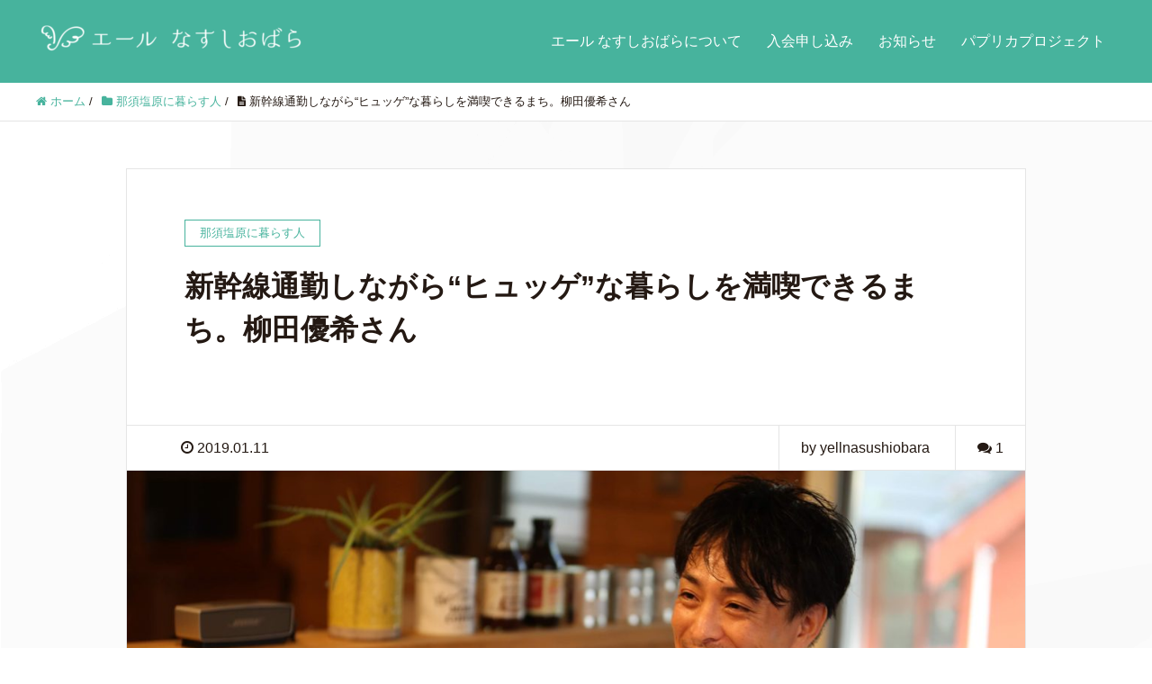

--- FILE ---
content_type: text/html; charset=UTF-8
request_url: http://yell-nasushiobara.com/?p=615
body_size: 11825
content:
<!DOCTYPE HTML>
<html lang="ja" prefix="og: http://ogp.me/ns#">
<head>
	<meta charset="UTF-8">
	<title>新幹線通勤しながら“ヒュッゲ”な暮らしを満喫できるまち。柳田優希さん</title>
	<meta name="viewport" content="width=device-width,initial-scale=1.0">

<meta name="keywords" content="" />
<meta name="description" content="" />
<meta name="robots" content="index" />
<meta property="og:title" content="新幹線通勤しながら“ヒュッゲ”な暮らしを満喫できるまち。柳田優希さん" />
<meta property="og:type" content="article" />
<meta property="og:description" content="" />
<meta property="og:url" content="http://yell-nasushiobara.com/?p=615" />
<meta property="og:image" content="http://yell-nasushiobara.com/wp-content/uploads/2018/11/5DM35176.jpg" />
<meta property="og:locale" content="ja_JP" />
<meta property="og:site_name" content="エール　なすしおばら　なすしおばらファンクラブ" />
<link href="https://plus.google.com/" rel="publisher" />
<meta content="summary" name="twitter:card" />
<meta content="yell_ns" name="twitter:site" />

<link rel='dns-prefetch' href='//s0.wp.com' />
<link rel='dns-prefetch' href='//s.w.org' />
<link rel="alternate" type="application/rss+xml" title="エール　なすしおばら　なすしおばらファンクラブ &raquo; 新幹線通勤しながら“ヒュッゲ”な暮らしを満喫できるまち。柳田優希さん のコメントのフィード" href="http://yell-nasushiobara.com/?feed=rss2&#038;p=615" />
		<script type="text/javascript">
			window._wpemojiSettings = {"baseUrl":"https:\/\/s.w.org\/images\/core\/emoji\/11\/72x72\/","ext":".png","svgUrl":"https:\/\/s.w.org\/images\/core\/emoji\/11\/svg\/","svgExt":".svg","source":{"concatemoji":"http:\/\/yell-nasushiobara.com\/wp-includes\/js\/wp-emoji-release.min.js?ver=4.9.26"}};
			!function(e,a,t){var n,r,o,i=a.createElement("canvas"),p=i.getContext&&i.getContext("2d");function s(e,t){var a=String.fromCharCode;p.clearRect(0,0,i.width,i.height),p.fillText(a.apply(this,e),0,0);e=i.toDataURL();return p.clearRect(0,0,i.width,i.height),p.fillText(a.apply(this,t),0,0),e===i.toDataURL()}function c(e){var t=a.createElement("script");t.src=e,t.defer=t.type="text/javascript",a.getElementsByTagName("head")[0].appendChild(t)}for(o=Array("flag","emoji"),t.supports={everything:!0,everythingExceptFlag:!0},r=0;r<o.length;r++)t.supports[o[r]]=function(e){if(!p||!p.fillText)return!1;switch(p.textBaseline="top",p.font="600 32px Arial",e){case"flag":return s([55356,56826,55356,56819],[55356,56826,8203,55356,56819])?!1:!s([55356,57332,56128,56423,56128,56418,56128,56421,56128,56430,56128,56423,56128,56447],[55356,57332,8203,56128,56423,8203,56128,56418,8203,56128,56421,8203,56128,56430,8203,56128,56423,8203,56128,56447]);case"emoji":return!s([55358,56760,9792,65039],[55358,56760,8203,9792,65039])}return!1}(o[r]),t.supports.everything=t.supports.everything&&t.supports[o[r]],"flag"!==o[r]&&(t.supports.everythingExceptFlag=t.supports.everythingExceptFlag&&t.supports[o[r]]);t.supports.everythingExceptFlag=t.supports.everythingExceptFlag&&!t.supports.flag,t.DOMReady=!1,t.readyCallback=function(){t.DOMReady=!0},t.supports.everything||(n=function(){t.readyCallback()},a.addEventListener?(a.addEventListener("DOMContentLoaded",n,!1),e.addEventListener("load",n,!1)):(e.attachEvent("onload",n),a.attachEvent("onreadystatechange",function(){"complete"===a.readyState&&t.readyCallback()})),(n=t.source||{}).concatemoji?c(n.concatemoji):n.wpemoji&&n.twemoji&&(c(n.twemoji),c(n.wpemoji)))}(window,document,window._wpemojiSettings);
		</script>
		<style type="text/css">
img.wp-smiley,
img.emoji {
	display: inline !important;
	border: none !important;
	box-shadow: none !important;
	height: 1em !important;
	width: 1em !important;
	margin: 0 .07em !important;
	vertical-align: -0.1em !important;
	background: none !important;
	padding: 0 !important;
}
</style>
<link rel='stylesheet' id='font-awesome-css'  href='http://yell-nasushiobara.com/wp-content/themes/xeory_extension/lib/css/font-awesome.min.css?ver=4.9.26' type='text/css' media='all' />
<link rel='stylesheet' id='base-css-css'  href='http://yell-nasushiobara.com/wp-content/themes/xeory_extension/base.css?ver=4.9.26' type='text/css' media='all' />
<link rel='stylesheet' id='main-css-css'  href='http://yell-nasushiobara.com/wp-content/themes/xeory_extension/style.css?ver=4.9.26' type='text/css' media='all' />
<link rel='stylesheet' id='contact-form-7-css'  href='http://yell-nasushiobara.com/wp-content/plugins/contact-form-7/includes/css/styles.css?ver=5.1.1' type='text/css' media='all' />
<link rel='stylesheet' id='searchandfilter-css'  href='http://yell-nasushiobara.com/wp-content/plugins/search-filter/style.css?ver=1' type='text/css' media='all' />
<link rel='stylesheet' id='sccss_style-css'  href='http://yell-nasushiobara.com?sccss=1&#038;ver=4.9.26' type='text/css' media='all' />
<link rel='stylesheet' id='jetpack_css-css'  href='http://yell-nasushiobara.com/wp-content/plugins/jetpack/css/jetpack.css?ver=7.1.5' type='text/css' media='all' />
<script type='text/javascript' src='http://yell-nasushiobara.com/wp-includes/js/jquery/jquery.js?ver=1.12.4'></script>
<script type='text/javascript' src='http://yell-nasushiobara.com/wp-includes/js/jquery/jquery-migrate.min.js?ver=1.4.1'></script>
<link rel='https://api.w.org/' href='http://yell-nasushiobara.com/index.php?rest_route=/' />
<link rel="EditURI" type="application/rsd+xml" title="RSD" href="http://yell-nasushiobara.com/xmlrpc.php?rsd" />
<link rel="wlwmanifest" type="application/wlwmanifest+xml" href="http://yell-nasushiobara.com/wp-includes/wlwmanifest.xml" /> 
<meta name="generator" content="WordPress 4.9.26" />
<link rel="canonical" href="http://yell-nasushiobara.com/?p=615" />
<link rel='shortlink' href='https://wp.me/p9wNGb-9V' />
<link rel="alternate" type="application/json+oembed" href="http://yell-nasushiobara.com/index.php?rest_route=%2Foembed%2F1.0%2Fembed&#038;url=http%3A%2F%2Fyell-nasushiobara.com%2F%3Fp%3D615" />
<link rel="alternate" type="text/xml+oembed" href="http://yell-nasushiobara.com/index.php?rest_route=%2Foembed%2F1.0%2Fembed&#038;url=http%3A%2F%2Fyell-nasushiobara.com%2F%3Fp%3D615&#038;format=xml" />

<link rel='dns-prefetch' href='//v0.wordpress.com'/>
<style type='text/css'>img#wpstats{display:none}</style>
<!-- Jetpack Open Graph Tags -->
<meta property="og:type" content="article" />
<meta property="og:title" content="新幹線通勤しながら“ヒュッゲ”な暮らしを満喫できるまち。柳田優希さん" />
<meta property="og:url" content="http://yell-nasushiobara.com/?p=615" />
<meta property="og:description" content="福島県郡山市出身、妻の実家が那須塩原市。新幹線通勤をしている会社員。暮らしの中にアウトドアを取り入れ、多数のメ&hellip;" />
<meta property="article:published_time" content="2019-01-10T23:43:43+00:00" />
<meta property="article:modified_time" content="2019-01-10T23:45:58+00:00" />
<meta property="og:site_name" content="エール　なすしおばら　なすしおばらファンクラブ" />
<meta property="og:image" content="http://yell-nasushiobara.com/wp-content/uploads/2018/11/5DM35176.jpg" />
<meta property="og:image:width" content="3840" />
<meta property="og:image:height" content="2560" />
<meta property="og:locale" content="ja_JP" />
<meta name="twitter:creator" content="@yell_ns" />
<meta name="twitter:site" content="@yell_ns" />
<meta name="twitter:text:title" content="新幹線通勤しながら“ヒュッゲ”な暮らしを満喫できるまち。柳田優希さん" />
<meta name="twitter:image" content="http://yell-nasushiobara.com/wp-content/uploads/2018/11/5DM35176.jpg?w=640" />
<meta name="twitter:card" content="summary_large_image" />

<!-- End Jetpack Open Graph Tags -->
			<style type="text/css" id="wp-custom-css">
				#main_visual {
	background: url(http://yell-nasushiobara.com/wp-content/uploads/2017/11/bg_top.png) center 85% no-repeat #41BAA4 !important;
}

#front-service {
	display:none;
}

#front-contact{
	text-align:center;
}
#front-contact a{
	color:#fff;
	text-decoration:underline;
}
#front-contact a:hover{
	cursor:pointer;
}

			</style>
		

</head>

<body class="post-template-default single single-post postid-615 single-format-standard one-column default" itemschope="itemscope" itemtype="http://schema.org/WebPage">

  <div id="fb-root"></div>
<script>(function(d, s, id) {
  var js, fjs = d.getElementsByTagName(s)[0];
  if (d.getElementById(id)) return;
  js = d.createElement(s); js.id = id;
  js.src = "//connect.facebook.net/ja_JP/sdk.js#xfbml=1&version=v2.8&appId=";
  fjs.parentNode.insertBefore(js, fjs);
}(document, 'script', 'facebook-jssdk'));</script>
<header id="header" role="banner" itemscope="itemscope" itemtype="http://schema.org/WPHeader">
  <div class="wrap clearfix">
        <p id="logo" itemprop="headline">
      <a href="http://yell-nasushiobara.com"><img src="http://yell-nasushiobara.com/wp-content/uploads/2017/11/logo-w-300x45.png" alt="エール　なすしおばら　なすしおばらファンクラブ" /></a><br />
    </p>    <!-- start global nav  -->
    
    <div id="header-right" class="clearfix">
      
        
        <div id="header-gnav-area">
      <nav id="gnav" role="navigation" itemscope="itemscope" itemtype="http://scheme.org/SiteNavigationElement">
      <div id="gnav-container" class="gnav-container"><ul id="gnav-ul" class="clearfix"><li id="menu-item-54" class="menu-item menu-item-type-post_type menu-item-object-page menu-item-54 %e3%82%a8%e3%83%bc%e3%83%ab-%e3%81%aa%e3%81%99%e3%81%97%e3%81%8a%e3%81%b0%e3%82%89%e3%81%ab%e3%81%a4%e3%81%84%e3%81%a6"><a href="http://yell-nasushiobara.com/?page_id=51">エール なすしおばらについて</a></li>
<li id="menu-item-59" class="menu-item menu-item-type-post_type menu-item-object-page menu-item-59 %e5%85%a5%e4%bc%9a%e7%94%b3%e3%81%97%e8%be%bc%e3%81%bf"><a href="http://yell-nasushiobara.com/?page_id=57">入会申し込み</a></li>
<li id="menu-item-5" class="menu-item menu-item-type-taxonomy menu-item-object-category menu-item-5 news"><a href="http://yell-nasushiobara.com/?cat=1">お知らせ</a></li>
<li id="menu-item-1013" class="menu-item menu-item-type-post_type menu-item-object-page menu-item-1013 "><a href="http://yell-nasushiobara.com/paprika">パプリカプロジェクト</a></li>
</ul></div>  
      </nav>
    </div>
        
    </div><!-- /header-right -->
    
          

      <div id="header-nav-btn">
        <a href="#"><i class="fa fa-align-justify"></i></a>
      </div>
      
      </div>
</header>


  <nav id="gnav-sp">
    <div class="wrap">
    
    <div class="grid-wrap">
            <div id="header-cont-about" class="grid-3">
                  </div>
        <div id="header-cont-content" class="grid-6">
          <h4>ブログコンテンツ</h4>
                <div id="gnav-container-sp" class="gnav-container"><ul id="gnav-ul-sp" class="clearfix"><li class="menu-item menu-item-type-post_type menu-item-object-page menu-item-54 %e3%82%a8%e3%83%bc%e3%83%ab-%e3%81%aa%e3%81%99%e3%81%97%e3%81%8a%e3%81%b0%e3%82%89%e3%81%ab%e3%81%a4%e3%81%84%e3%81%a6"><a href="http://yell-nasushiobara.com/?page_id=51">エール なすしおばらについて</a></li>
<li class="menu-item menu-item-type-post_type menu-item-object-page menu-item-59 %e5%85%a5%e4%bc%9a%e7%94%b3%e3%81%97%e8%be%bc%e3%81%bf"><a href="http://yell-nasushiobara.com/?page_id=57">入会申し込み</a></li>
<li class="menu-item menu-item-type-taxonomy menu-item-object-category menu-item-5 news"><a href="http://yell-nasushiobara.com/?cat=1">お知らせ</a></li>
<li class="menu-item menu-item-type-post_type menu-item-object-page menu-item-1013 "><a href="http://yell-nasushiobara.com/paprika">パプリカプロジェクト</a></li>
</ul></div>        </div>
        
    </div>
    
    </div>
  </nav>


  
  <div class="breadcrumb-area">
    <div class="wrap">
      <ol class="breadcrumb clearfix"><li itemscope="itemscope" itemtype="http://data-vocabulary.org/Breadcrumb"><a href="http://yell-nasushiobara.com" itemprop="url"><i class="fa fa-home"></i> <span itemprop="title">ホーム</span></a> / </li><li itemscope="itemscope" itemtype="http://data-vocabulary.org/Breadcrumb"><a href="http://yell-nasushiobara.com/?cat=8" itemprop="url"><i class="fa fa-folder"></i> <span itemprop="title">那須塩原に暮らす人</span></a> / </li><li><i class="fa fa-file-text"></i> 新幹線通勤しながら“ヒュッゲ”な暮らしを満喫できるまち。柳田優希さん</li></ol>    </div>
  </div>
    





<div id="content">

<div class="wrap">

  

  <div id="main" class="col-md-10 col-md-offset-1" role="main" itemprop="mainContentOfPage" itemscope="itemscope" itemtype="http://schema.org/Blog">
    
    <div class="main-inner">
    
            
        <article id="post-615" class="post-615 post type-post status-publish format-standard has-post-thumbnail hentry category-interview" itemscope="itemscope" itemtype="http://schema.org/BlogPosting">

      <header class="post-header">
        <div class="cat-name">
          <span>
            那須塩原に暮らす人          </span>
        </div>
        <h1 class="post-title" itemprop="headline">新幹線通勤しながら“ヒュッゲ”な暮らしを満喫できるまち。柳田優希さん</h1>
        <div class="post-sns">
                  </div>
      </header>

      <div class="post-meta-area">
        <ul class="post-meta list-inline">
          <li class="date" itemprop="datePublished" datetime="2019-01-11T08:43:43+00:00"><i class="fa fa-clock-o"></i> 2019.01.11</li>
        </ul>
        <ul class="post-meta-comment">
          <li class="author">
            by yellnasushiobara          </li>
          <li class="comments">
            <i class="fa fa-comments"></i> <span class="count">1</span>
          </li>
        </ul>
      </div>
      
            <div class="post-thumbnail">
        <img width="1200" height="630" src="http://yell-nasushiobara.com/wp-content/uploads/2018/11/5DM35176-1200x630.jpg" class="attachment-1200x630x1 size-1200x630x1 wp-post-image" alt="" />      </div>
      
      <section class="post-content" itemprop="text">
        <p>福島県郡山市出身、妻の実家が那須塩原市。新幹線通勤をしている会社員。暮らしの中にアウトドアを取り入れ、多数のメディア等に掲載される。<span lang="EN-US">2</span>年前に始めたインスタグラム。フォロワーは約<span lang="EN-US">1.5</span>万人。（<span lang="EN-US">2018</span>年<span lang="EN-US">10</span>月時点）</p>
<p>&nbsp;</p>
<h2>自然に囲まれた生活がしたい<br />
自分のライフスタイルに合わせた家づくり<br />
生活自体が癒しの空間</h2>
<p><img class="alignnone size-large wp-image-587" src="http://yell-nasushiobara.com/wp-content/uploads/2018/11/5DM35257-700x467.jpg" alt="" width="700" height="467" srcset="http://yell-nasushiobara.com/wp-content/uploads/2018/11/5DM35257-700x467.jpg 700w, http://yell-nasushiobara.com/wp-content/uploads/2018/11/5DM35257-300x200.jpg 300w, http://yell-nasushiobara.com/wp-content/uploads/2018/11/5DM35257-768x512.jpg 768w, http://yell-nasushiobara.com/wp-content/uploads/2018/11/5DM35257-304x203.jpg 304w, http://yell-nasushiobara.com/wp-content/uploads/2018/11/5DM35257-237x158.jpg 237w, http://yell-nasushiobara.com/wp-content/uploads/2018/11/5DM35257-800x533.jpg 800w" sizes="(max-width: 700px) 100vw, 700px" /></p>
<p>那須塩原市は自然が豊かで樹木がたくさんあって、ドライブしていてもすごく気持ちが良くて。そんな自然に囲まれた生活がしたいと思っていました。そういった理想の暮らし方を実現できるような場所が妻の実家に近くにあり、ここに決めました。そしてこの雰囲気に合う家をいろいろ探しました。住宅展示場等に足を運んだりもしました。</p>
<p>そうやって家を探す中で、ある住宅メーカーで家を建てた人たちのコミュニティと出会いました。アウトドアやキャンプが好きだったり、いろいろなものをDIYしたり、自分で直したり、そういう人が多いんです。私自身も今後こんな風に生活がしたいなという想いも一致して、ここで楽しく暮らしていけるんじゃないなかと思い、今の家を選びました。</p>
<p>&nbsp;</p>
<h2>自分で作る楽しみ<br />
理想に近いライフスタイル</h2>
<p><img class="alignnone size-large wp-image-588" src="http://yell-nasushiobara.com/wp-content/uploads/2018/11/5DM35128-700x467.jpg" alt="" width="700" height="467" srcset="http://yell-nasushiobara.com/wp-content/uploads/2018/11/5DM35128-700x467.jpg 700w, http://yell-nasushiobara.com/wp-content/uploads/2018/11/5DM35128-300x200.jpg 300w, http://yell-nasushiobara.com/wp-content/uploads/2018/11/5DM35128-768x512.jpg 768w, http://yell-nasushiobara.com/wp-content/uploads/2018/11/5DM35128-304x203.jpg 304w, http://yell-nasushiobara.com/wp-content/uploads/2018/11/5DM35128-237x158.jpg 237w, http://yell-nasushiobara.com/wp-content/uploads/2018/11/5DM35128-800x533.jpg 800w" sizes="(max-width: 700px) 100vw, 700px" /></p>
<p>家を建ててから、いろいろなものを自分で作ることが好きになりました。休みの日は子ども達と一緒に過ごしながら、テーブルを作ったり、薪小屋を作ったりしています。どんな風に作ろうかとか考えるのも楽しいです。そうやって家の中の暮らしと外の暮らしをだんだん自分で作っていくことで、自分の理想に近いライフスタイルを過ごせているように思います。</p>
<p>&nbsp;</p>
<h2>地域に溶け込みながら暮らす<br />
適度なスローライフができるまち<br />
仕事のメリハリも快適な新幹線通勤だからこそ</h2>
<p><img class="alignnone size-large wp-image-589" src="http://yell-nasushiobara.com/wp-content/uploads/2018/11/5DM35214-700x467.jpg" alt="" width="700" height="467" srcset="http://yell-nasushiobara.com/wp-content/uploads/2018/11/5DM35214-700x467.jpg 700w, http://yell-nasushiobara.com/wp-content/uploads/2018/11/5DM35214-300x200.jpg 300w, http://yell-nasushiobara.com/wp-content/uploads/2018/11/5DM35214-768x512.jpg 768w, http://yell-nasushiobara.com/wp-content/uploads/2018/11/5DM35214-304x203.jpg 304w, http://yell-nasushiobara.com/wp-content/uploads/2018/11/5DM35214-237x158.jpg 237w, http://yell-nasushiobara.com/wp-content/uploads/2018/11/5DM35214-800x533.jpg 800w" sizes="(max-width: 700px) 100vw, 700px" /></p>
<p>那須塩原市は自然もたくさんあるのはもちろんですが、地域のみなさんも親切で地域の活動にも一生懸命。お祭りなどのイベント多く賑わいもある。そういう場所だから居心地がいいのかなと思います。庭でキャンプもできちゃう。（笑）</p>
<p>また、那須塩原市はすごく便利なところだと思うんです。新幹線もとまるし、街中にいけばなんでもあるし、田舎暮らしもしたいけど、便利さも捨てられないという人にはちょうどいいまちだと思います。もっと田舎に行ってしまうと本当に大変だし、適度なスローライフができるまちです。</p>
<p>&nbsp;</p>
<p>新幹線通勤はすごくいいです。本を読んだり、インスタ（グラム）したり、映画をみたり、自分の時間として使っています。</p>
<p>また、仕事のメリハリもつきますね。新幹線の時間が決まっていることで、計画的に仕事ができるようにもなりました。もちろんはじめは仕事が終わるかなと心配でした。会社や周りの理解が得られれば新幹線通勤は快適です。</p>
<p>&nbsp;</p>
<h2>インスタグラムでつながる<br />
フォロワーの憧れのライフスタイル</h2>
<p><img class="alignnone size-large wp-image-590" src="http://yell-nasushiobara.com/wp-content/uploads/2018/11/wooper-700x700.png" alt="" width="700" height="700" srcset="http://yell-nasushiobara.com/wp-content/uploads/2018/11/wooper-700x700.png 700w, http://yell-nasushiobara.com/wp-content/uploads/2018/11/wooper-150x150.png 150w, http://yell-nasushiobara.com/wp-content/uploads/2018/11/wooper-300x300.png 300w, http://yell-nasushiobara.com/wp-content/uploads/2018/11/wooper-768x768.png 768w, http://yell-nasushiobara.com/wp-content/uploads/2018/11/wooper-214x214.png 214w, http://yell-nasushiobara.com/wp-content/uploads/2018/11/wooper-158x158.png 158w" sizes="(max-width: 700px) 100vw, 700px" /></p>
<p>同じ住宅メーカーで家を建てたコミュニティで知り合った方たちと情報交換をSNSやブログとかで行っていました。その中で、インスタグラムをやってみたらとアドバイスを受けて、家の周りの写真などを撮ってアップするようになったんです。はじめはそんな仲間の方達にフォローされていたんですけど、だんだん「こんな生活がしたいんです。」という人にフォローされて今に至ります。</p>
<p>カメラは１０年ほど前に趣味で撮っていました。その頃は、一眼レフを持って、いろいろなところにいき、風景や飛行機、本当にいろいろなものを撮っていました。</p>
<p>インスタグラムを始めて友人が増えました。SNS上だけじゃなくて、実際に１０人ほど集まってパーティーをしたりもしています。</p>
<p>薪ストーブの薪もそんな風にSNSで知り合った知人が「今、木を倒すから」って連絡をくれるんです。チェーンソーを軽トラに積んでもらってきます。</p>
<p>また、お家を見せて欲しいと連絡をもらって対応したこともあります。埼玉の人でこんな生活がしたいと直接連絡をいただきました。本気でこのあたりに雑木林を探していて、移住を考えているそうです。</p>
<p>&nbsp;</p>
<h2>田舎に住むということ<br />
移住する前に五感で感じてみる</h2>
<p><img class="alignnone size-large wp-image-591" src="http://yell-nasushiobara.com/wp-content/uploads/2018/11/5DM35228-700x467.jpg" alt="" width="700" height="467" srcset="http://yell-nasushiobara.com/wp-content/uploads/2018/11/5DM35228-700x467.jpg 700w, http://yell-nasushiobara.com/wp-content/uploads/2018/11/5DM35228-300x200.jpg 300w, http://yell-nasushiobara.com/wp-content/uploads/2018/11/5DM35228-768x512.jpg 768w, http://yell-nasushiobara.com/wp-content/uploads/2018/11/5DM35228-304x203.jpg 304w, http://yell-nasushiobara.com/wp-content/uploads/2018/11/5DM35228-237x158.jpg 237w, http://yell-nasushiobara.com/wp-content/uploads/2018/11/5DM35228-800x533.jpg 800w" sizes="(max-width: 700px) 100vw, 700px" /></p>
<p>移住する前には、何度も足を運んでみることをお勧めします。街中を歩いてみたり、レンタカーを借りてあちこち回ってみたり。那須塩原市は自然も多い分、場所によっては落ち葉の掃除などもたいへんですし、酪農をやっている人もいるので、匂いなどもあります。かといって暮らせないわけではないです。それは季節によっても日によっても異なるので、いろいろなタイミングで来てみるとよいかと思いますし、自分の五感で感じてみるのがいいと思います。</p>
<p>私自身はこれからもっと地域の中に入っていって、お祭りに参加したり、コニュニティに参加しながら、知り合いを増やしていきたいと思っています。</p>
<p>&nbsp;</p>
<p><img class="alignnone size-large wp-image-592" src="http://yell-nasushiobara.com/wp-content/uploads/2018/11/5DM35191-700x467.jpg" alt="" width="700" height="467" srcset="http://yell-nasushiobara.com/wp-content/uploads/2018/11/5DM35191-700x467.jpg 700w, http://yell-nasushiobara.com/wp-content/uploads/2018/11/5DM35191-300x200.jpg 300w, http://yell-nasushiobara.com/wp-content/uploads/2018/11/5DM35191-768x512.jpg 768w, http://yell-nasushiobara.com/wp-content/uploads/2018/11/5DM35191-304x203.jpg 304w, http://yell-nasushiobara.com/wp-content/uploads/2018/11/5DM35191-237x158.jpg 237w, http://yell-nasushiobara.com/wp-content/uploads/2018/11/5DM35191-800x533.jpg 800w" sizes="(max-width: 700px) 100vw, 700px" /></p>
<p>カメラは１０年ほど前に趣味で撮っていました。その頃は、一眼レフを持って、いろいろなところに行き、風景や飛行機、本当にいろいろなものを撮っていました。</p>
      </section>

      <footer class="post-footer">
      
        
                <ul class="post-footer-list">
          <li class="cat"><i class="fa fa-folder"></i> <a href="http://yell-nasushiobara.com/?cat=8" rel="category">那須塩原に暮らす人</a></li>
                  </ul>
      </footer>

            
          
    </article>
      
     <aside class="post-author" itemprop="author" itemscope="itemscope" itemtype="http://schema.org/Person">
      <div class="clearfix">
        <div class="post-author-img">
          <div class="inner">
          <img src="http://yell-nasushiobara.com/wp-content/themes/xeory_extension/lib/images/masman.png" alt="masman" width="100" height="100" />
          </div>
        </div>
        <div class="post-author-meta">
          <h4 itemprop="name">yellnasushiobara</h4>
          <p itemprop="discription"></p>
        </div>
      </div>
    </aside>    
    
    
<div id="comments" class="comments-area">

	
	<h4 class="comments-title">
				<i class="fa fa-comments-o"></i> コメント
	</h4>

	
	<ol class="comment-list">
				<li class="comment even thread-even depth-1" id="comment-13">
				<div id="div-comment-13" class="comment-body">
				<div class="comment-author vcard">
			<img alt='' src='http://1.gravatar.com/avatar/188bf65bba56dfdbdb94d63d7e041f4c?s=34&#038;d=mm&#038;r=g' srcset='http://1.gravatar.com/avatar/188bf65bba56dfdbdb94d63d7e041f4c?s=68&#038;d=mm&#038;r=g 2x' class='avatar avatar-34 photo' height='34' width='34' />			<cite class="fn">コネクト</cite> <span class="says">より:</span>		</div>
		
		<div class="comment-meta commentmetadata"><a href="http://yell-nasushiobara.com/?p=615#comment-13">
			2019年10月7日 9:12 PM</a>		</div>

		<p>那須塩原市を中心に面白い事をしようと考えてます次世代コミュニティサークルコネクト代表の大森と申します。面白そうな方だと直感で感じコメントいたしました。私達は今7人の活動家と外部顧問の2人 計9人で活動をしている集団です。那須塩原市の地域活性化に向け何か出来る事はないか。未来のある都市づくりと今まで街を支えてくれた高齢者の為にをコンセプトに活動してます。とは言ってもまだまだ発足して1年未満のグループです。是非機会があればお話したいなと思います。</p>

		<div class="reply"><a rel='nofollow' class='comment-reply-link' href='http://yell-nasushiobara.com/?p=615&#038;replytocom=13#respond' onclick='return addComment.moveForm( "div-comment-13", "13", "respond", "615" )' aria-label='コネクト に返信'>返信</a></div>
				</div>
		</li><!-- #comment-## -->
	</ol><!-- .comment-list -->

	
	
	
		<div id="respond" class="comment-respond">
		<h3 id="reply-title" class="comment-reply-title">コメントを残す <small><a rel="nofollow" id="cancel-comment-reply-link" href="/?p=615#respond" style="display:none;">コメントをキャンセル</a></small></h3>			<form action="http://yell-nasushiobara.com/wp-comments-post.php" method="post" id="commentform" class="comment-form">
				<p class="comment-form-comment"><label for="comment">コメント</label> <textarea id="comment" name="comment" cols="45" rows="8" maxlength="65525" required="required"></textarea></p><p class="comment-form-author"><label for="author">名前</label> <span class="required">*</span><br /><input id="author" name="author" type="text" value="" size="30" /></p>
<p class="comment-form-email"><label for="email">メールアドレス（公開はされません。）</label> <span class="required">*</span><br /><input id="email" name="email" type="text" value="" size="30" /></p>

<p><img src="http://yell-nasushiobara.com/wp-content/plugins/siteguard/really-simple-captcha/tmp/275943695.png" alt="CAPTCHA"></p><p><label for="siteguard_captcha">上に表示された文字を入力してください。</label><br /><input type="text" name="siteguard_captcha" id="siteguard_captcha" class="input" value="" size="10" aria-required="true" /><input type="hidden" name="siteguard_captcha_prefix" id="siteguard_captcha_prefix" value="275943695" /></p><p class="form-submit"><p class="comment-subscription-form"><input type="checkbox" name="subscribe_comments" id="subscribe_comments" value="subscribe" style="width: auto; -moz-appearance: checkbox; -webkit-appearance: checkbox;" /> <label class="subscribe-label" id="subscribe-label" for="subscribe_comments">新しいコメントをメールで通知</label></p><p class="comment-subscription-form"><input type="checkbox" name="subscribe_blog" id="subscribe_blog" value="subscribe" style="width: auto; -moz-appearance: checkbox; -webkit-appearance: checkbox;" /> <label class="subscribe-label" id="subscribe-blog-label" for="subscribe_blog">新しい投稿をメールで受け取る</label></p><input name="submit" type="submit" id="submit" class="submit" value="コメントを送信" /> <input type='hidden' name='comment_post_ID' value='615' id='comment_post_ID' />
<input type='hidden' name='comment_parent' id='comment_parent' value='0' />
</p><p style="display: none;"><input type="hidden" id="akismet_comment_nonce" name="akismet_comment_nonce" value="1dd607a2ab" /></p><p style="display: none;"><input type="hidden" id="ak_js" name="ak_js" value="135"/></p>			</form>
			</div><!-- #respond -->
	
</div><!-- #comments -->

        

    </div><!-- /main-inner -->
  </div><!-- /main -->
  
  <div id="side" class="col-md-4" role="complementary" itemscope="itemscope" itemtype="http://schema.org/WPSideBar">
    <div class="side-inner">
      <div class="side-widget-area">
        
      
        <div class="post-share-fb side-widget">

<div class="fb-page" data-href="https://www.facebook.com/yellnasushiobara/" data-width="310" data-height="" data-small-header="true" data-adapt-container-width="true" data-hide-cover="false" data-show-facepile="true" data-show-posts="false"><div class="fb-xfbml-parse-ignore"><blockquote cite="https://www.facebook.com/yellnasushiobara/"><a href="https://www.facebook.com/yellnasushiobara/"></a></blockquote></div></div>

        </div>
    <div id="search-2" class="widget_search side-widget"><div class="side-widget-inner"><form role="search" method="get" id="searchform" action="http://yell-nasushiobara.com/" >
  <div>
  <input type="text" value="" name="s" id="s" />
  <button type="submit" id="searchsubmit"></button>
  </div>
  </form></div></div>		<div id="recent-posts-2" class="widget_recent_entries side-widget"><div class="side-widget-inner">		<h4 class="side-title"><span class="side-title-inner">最近の投稿</span></h4>		<ul>
											<li>
					<a href="http://yell-nasushiobara.com/?p=4134">1/31 社会福祉大会</a>
									</li>
											<li>
					<a href="http://yell-nasushiobara.com/?p=4131">2/1 女性のウェルビーイングセミナー</a>
									</li>
											<li>
					<a href="http://yell-nasushiobara.com/?p=4128">1/15- 黒磯雛めぐりスタンプラリー</a>
									</li>
											<li>
					<a href="http://yell-nasushiobara.com/?p=4123">1/18 黒磯初市</a>
									</li>
											<li>
					<a href="http://yell-nasushiobara.com/?p=4117">1/12 東那須野花市</a>
									</li>
					</ul>
		</div></div><div id="archives-2" class="widget_archive side-widget"><div class="side-widget-inner"><h4 class="side-title"><span class="side-title-inner">アーカイブ</span></h4>		<ul>
			<li><a href='http://yell-nasushiobara.com/?m=202601'>2026年1月</a></li>
	<li><a href='http://yell-nasushiobara.com/?m=202512'>2025年12月</a></li>
	<li><a href='http://yell-nasushiobara.com/?m=202511'>2025年11月</a></li>
	<li><a href='http://yell-nasushiobara.com/?m=202510'>2025年10月</a></li>
	<li><a href='http://yell-nasushiobara.com/?m=202509'>2025年9月</a></li>
	<li><a href='http://yell-nasushiobara.com/?m=202508'>2025年8月</a></li>
	<li><a href='http://yell-nasushiobara.com/?m=202507'>2025年7月</a></li>
	<li><a href='http://yell-nasushiobara.com/?m=202506'>2025年6月</a></li>
	<li><a href='http://yell-nasushiobara.com/?m=202505'>2025年5月</a></li>
	<li><a href='http://yell-nasushiobara.com/?m=202504'>2025年4月</a></li>
	<li><a href='http://yell-nasushiobara.com/?m=202503'>2025年3月</a></li>
	<li><a href='http://yell-nasushiobara.com/?m=202502'>2025年2月</a></li>
	<li><a href='http://yell-nasushiobara.com/?m=202501'>2025年1月</a></li>
	<li><a href='http://yell-nasushiobara.com/?m=202412'>2024年12月</a></li>
	<li><a href='http://yell-nasushiobara.com/?m=202411'>2024年11月</a></li>
	<li><a href='http://yell-nasushiobara.com/?m=202410'>2024年10月</a></li>
	<li><a href='http://yell-nasushiobara.com/?m=202409'>2024年9月</a></li>
	<li><a href='http://yell-nasushiobara.com/?m=202408'>2024年8月</a></li>
	<li><a href='http://yell-nasushiobara.com/?m=202407'>2024年7月</a></li>
	<li><a href='http://yell-nasushiobara.com/?m=202406'>2024年6月</a></li>
	<li><a href='http://yell-nasushiobara.com/?m=202405'>2024年5月</a></li>
	<li><a href='http://yell-nasushiobara.com/?m=202404'>2024年4月</a></li>
	<li><a href='http://yell-nasushiobara.com/?m=202403'>2024年3月</a></li>
	<li><a href='http://yell-nasushiobara.com/?m=202402'>2024年2月</a></li>
	<li><a href='http://yell-nasushiobara.com/?m=202401'>2024年1月</a></li>
	<li><a href='http://yell-nasushiobara.com/?m=202312'>2023年12月</a></li>
	<li><a href='http://yell-nasushiobara.com/?m=202311'>2023年11月</a></li>
	<li><a href='http://yell-nasushiobara.com/?m=202310'>2023年10月</a></li>
	<li><a href='http://yell-nasushiobara.com/?m=202309'>2023年9月</a></li>
	<li><a href='http://yell-nasushiobara.com/?m=202308'>2023年8月</a></li>
	<li><a href='http://yell-nasushiobara.com/?m=202307'>2023年7月</a></li>
	<li><a href='http://yell-nasushiobara.com/?m=202306'>2023年6月</a></li>
	<li><a href='http://yell-nasushiobara.com/?m=202305'>2023年5月</a></li>
	<li><a href='http://yell-nasushiobara.com/?m=202304'>2023年4月</a></li>
	<li><a href='http://yell-nasushiobara.com/?m=202303'>2023年3月</a></li>
	<li><a href='http://yell-nasushiobara.com/?m=202302'>2023年2月</a></li>
	<li><a href='http://yell-nasushiobara.com/?m=202301'>2023年1月</a></li>
	<li><a href='http://yell-nasushiobara.com/?m=202212'>2022年12月</a></li>
	<li><a href='http://yell-nasushiobara.com/?m=202211'>2022年11月</a></li>
	<li><a href='http://yell-nasushiobara.com/?m=202210'>2022年10月</a></li>
	<li><a href='http://yell-nasushiobara.com/?m=202209'>2022年9月</a></li>
	<li><a href='http://yell-nasushiobara.com/?m=202208'>2022年8月</a></li>
	<li><a href='http://yell-nasushiobara.com/?m=202207'>2022年7月</a></li>
	<li><a href='http://yell-nasushiobara.com/?m=202206'>2022年6月</a></li>
	<li><a href='http://yell-nasushiobara.com/?m=202205'>2022年5月</a></li>
	<li><a href='http://yell-nasushiobara.com/?m=202204'>2022年4月</a></li>
	<li><a href='http://yell-nasushiobara.com/?m=202203'>2022年3月</a></li>
	<li><a href='http://yell-nasushiobara.com/?m=202202'>2022年2月</a></li>
	<li><a href='http://yell-nasushiobara.com/?m=202112'>2021年12月</a></li>
	<li><a href='http://yell-nasushiobara.com/?m=202111'>2021年11月</a></li>
	<li><a href='http://yell-nasushiobara.com/?m=202110'>2021年10月</a></li>
	<li><a href='http://yell-nasushiobara.com/?m=202109'>2021年9月</a></li>
	<li><a href='http://yell-nasushiobara.com/?m=202107'>2021年7月</a></li>
	<li><a href='http://yell-nasushiobara.com/?m=202105'>2021年5月</a></li>
	<li><a href='http://yell-nasushiobara.com/?m=202103'>2021年3月</a></li>
	<li><a href='http://yell-nasushiobara.com/?m=202011'>2020年11月</a></li>
	<li><a href='http://yell-nasushiobara.com/?m=202010'>2020年10月</a></li>
	<li><a href='http://yell-nasushiobara.com/?m=202009'>2020年9月</a></li>
	<li><a href='http://yell-nasushiobara.com/?m=202008'>2020年8月</a></li>
	<li><a href='http://yell-nasushiobara.com/?m=202007'>2020年7月</a></li>
	<li><a href='http://yell-nasushiobara.com/?m=202006'>2020年6月</a></li>
	<li><a href='http://yell-nasushiobara.com/?m=202005'>2020年5月</a></li>
	<li><a href='http://yell-nasushiobara.com/?m=202004'>2020年4月</a></li>
	<li><a href='http://yell-nasushiobara.com/?m=202003'>2020年3月</a></li>
	<li><a href='http://yell-nasushiobara.com/?m=202002'>2020年2月</a></li>
	<li><a href='http://yell-nasushiobara.com/?m=202001'>2020年1月</a></li>
	<li><a href='http://yell-nasushiobara.com/?m=201912'>2019年12月</a></li>
	<li><a href='http://yell-nasushiobara.com/?m=201911'>2019年11月</a></li>
	<li><a href='http://yell-nasushiobara.com/?m=201910'>2019年10月</a></li>
	<li><a href='http://yell-nasushiobara.com/?m=201909'>2019年9月</a></li>
	<li><a href='http://yell-nasushiobara.com/?m=201908'>2019年8月</a></li>
	<li><a href='http://yell-nasushiobara.com/?m=201907'>2019年7月</a></li>
	<li><a href='http://yell-nasushiobara.com/?m=201906'>2019年6月</a></li>
	<li><a href='http://yell-nasushiobara.com/?m=201905'>2019年5月</a></li>
	<li><a href='http://yell-nasushiobara.com/?m=201904'>2019年4月</a></li>
	<li><a href='http://yell-nasushiobara.com/?m=201903'>2019年3月</a></li>
	<li><a href='http://yell-nasushiobara.com/?m=201902'>2019年2月</a></li>
	<li><a href='http://yell-nasushiobara.com/?m=201901'>2019年1月</a></li>
	<li><a href='http://yell-nasushiobara.com/?m=201812'>2018年12月</a></li>
	<li><a href='http://yell-nasushiobara.com/?m=201811'>2018年11月</a></li>
	<li><a href='http://yell-nasushiobara.com/?m=201810'>2018年10月</a></li>
	<li><a href='http://yell-nasushiobara.com/?m=201809'>2018年9月</a></li>
	<li><a href='http://yell-nasushiobara.com/?m=201808'>2018年8月</a></li>
	<li><a href='http://yell-nasushiobara.com/?m=201807'>2018年7月</a></li>
	<li><a href='http://yell-nasushiobara.com/?m=201806'>2018年6月</a></li>
	<li><a href='http://yell-nasushiobara.com/?m=201805'>2018年5月</a></li>
	<li><a href='http://yell-nasushiobara.com/?m=201804'>2018年4月</a></li>
	<li><a href='http://yell-nasushiobara.com/?m=201803'>2018年3月</a></li>
	<li><a href='http://yell-nasushiobara.com/?m=201802'>2018年2月</a></li>
	<li><a href='http://yell-nasushiobara.com/?m=201801'>2018年1月</a></li>
	<li><a href='http://yell-nasushiobara.com/?m=201712'>2017年12月</a></li>
	<li><a href='http://yell-nasushiobara.com/?m=201711'>2017年11月</a></li>
		</ul>
		</div></div><div id="categories-2" class="widget_categories side-widget"><div class="side-widget-inner"><h4 class="side-title"><span class="side-title-inner">カテゴリー</span></h4>		<ul>
	<li class="cat-item cat-item-18"><a href="http://yell-nasushiobara.com/?cat=18" >KUROISOエリア</a>
</li>
	<li class="cat-item cat-item-7"><a href="http://yell-nasushiobara.com/?cat=7" >イベント</a>
</li>
	<li class="cat-item cat-item-6"><a href="http://yell-nasushiobara.com/?cat=6" >お店</a>
</li>
	<li class="cat-item cat-item-1"><a href="http://yell-nasushiobara.com/?cat=1" >お知らせ</a>
</li>
	<li class="cat-item cat-item-9"><a href="http://yell-nasushiobara.com/?cat=9" >テイクアウト最高！！</a>
</li>
	<li class="cat-item cat-item-15"><a href="http://yell-nasushiobara.com/?cat=15" >ラーメン・蕎麦など麺類</a>
</li>
	<li class="cat-item cat-item-5"><a href="http://yell-nasushiobara.com/?cat=5" >場所</a>
</li>
	<li class="cat-item cat-item-4"><a href="http://yell-nasushiobara.com/?cat=4" >市民からの情報</a>
</li>
	<li class="cat-item cat-item-10"><a href="http://yell-nasushiobara.com/?cat=10" >洋食</a>
</li>
	<li class="cat-item cat-item-8"><a href="http://yell-nasushiobara.com/?cat=8" >那須塩原に暮らす人</a>
</li>
		</ul>
</div></div>      
      </div><!-- //side-widget-area -->
      
    </div>
  </div><!-- /side -->
  
</div><!-- /wrap -->

</div><!-- /content -->

<footer id="footer">
  <div class="footer-01">
    <div class="wrap">

      <div id="footer-brand-area" class="row">
        <div class="footer-logo gr6">
        エール　なすしおばら　なすしおばらファンクラブ        </div>
        <div class="footer-address gr6">
                  </div>
      </div><!-- /footer-brand-area -->

      <div id="footer-content-area" class="row">
        <div id="footer-list-area" class="gr6">
          <div class="row">

      
    
            <div id="footer-cont-content" class="gr4">
              <h4>ブログコンテンツ</h4>
      <div id="footer-gnav-container" class="gnav-container"><ul id="footer-gnav-ul" class="clearfix"><li class="menu-item menu-item-type-post_type menu-item-object-page menu-item-54 %e3%82%a8%e3%83%bc%e3%83%ab-%e3%81%aa%e3%81%99%e3%81%97%e3%81%8a%e3%81%b0%e3%82%89%e3%81%ab%e3%81%a4%e3%81%84%e3%81%a6"><a href="http://yell-nasushiobara.com/?page_id=51">エール なすしおばらについて</a></li>
<li class="menu-item menu-item-type-post_type menu-item-object-page menu-item-59 %e5%85%a5%e4%bc%9a%e7%94%b3%e3%81%97%e8%be%bc%e3%81%bf"><a href="http://yell-nasushiobara.com/?page_id=57">入会申し込み</a></li>
<li class="menu-item menu-item-type-taxonomy menu-item-object-category menu-item-5 news"><a href="http://yell-nasushiobara.com/?cat=1">お知らせ</a></li>
<li class="menu-item menu-item-type-post_type menu-item-object-page menu-item-1013 "><a href="http://yell-nasushiobara.com/paprika">パプリカプロジェクト</a></li>
</ul></div>    </div>
    
            <div id="footer-cont-sns" class="gr4">
              <h4>ソーシャルメディア</h4>
              <div id="footer-sns" class="sp-hide"><ul><li class="header-twitter"><a target="_blank" href="https://twitter.com/yell_ns"><i class="fa fa-twitter"></i>Twitter</a></li><li class="header-facebook"><a href="https://www.facebook.com/yellnasushiobara/" target="_blank"><i class="fa fa-facebook-square"></i>Facebook</a></li><li class="header-feedly"><a target="_blank" href="http://cloud.feedly.com/#subscription%2Ffeed%2Fhttp://yell-nasushiobara.com/?feed=rss2"><i class="fa fa-rss-square"></i>Feedly</a></li></ul></div>            </div>
          </div>
        </div>
        <div class="gr6">
          <div class="row">
                <div id="footer-facebook" class="gr12 text-right">
            <div class="fb-page" data-href="https://www.facebook.com/yellnasushiobara/" data-width="500" data-height="600" data-small-header="false" data-adapt-container-width="true" data-hide-cover="false" data-show-facepile="true" data-show-posts="false"><div class="fb-xfbml-parse-ignore"><blockquote cite="https://www.facebook.com/yellnasushiobara/"><a href="https://www.facebook.com/yellnasushiobara/"></a></blockquote></div></div>
        </div>
                  </div>
        </div>
      </div>



    </div><!-- /wrap -->
  </div><!-- /footer-01 -->
  <div class="footer-02">
    <div class="wrap">
      <p class="footer-copy">
        © Copyright 2026 エール　なすしおばら　なすしおばらファンクラブ. All rights reserved.
      </p>
    </div><!-- /wrap -->
  </div><!-- /footer-02 -->
  </footer>

<a href="#" class="pagetop"><span><i class="fa fa-angle-up"></i></span></a>
	<div style="display:none">
	<div class="grofile-hash-map-188bf65bba56dfdbdb94d63d7e041f4c">
	</div>
	</div>
<script src="https://apis.google.com/js/platform.js" async defer>
  {lang: 'ja'}
</script><script type='text/javascript'>
/* <![CDATA[ */
var wpcf7 = {"apiSettings":{"root":"http:\/\/yell-nasushiobara.com\/index.php?rest_route=\/contact-form-7\/v1","namespace":"contact-form-7\/v1"}};
/* ]]> */
</script>
<script type='text/javascript' src='http://yell-nasushiobara.com/wp-content/plugins/contact-form-7/includes/js/scripts.js?ver=5.1.1'></script>
<script type='text/javascript' src='https://s0.wp.com/wp-content/js/devicepx-jetpack.js?ver=202604'></script>
<script type='text/javascript' src='http://yell-nasushiobara.com/wp-content/themes/xeory_extension/lib/js/app.js?ver=4.9.26'></script>
<script type='text/javascript' src='http://yell-nasushiobara.com/wp-content/themes/xeory_extension/lib/js/jquery.pagetop.js?ver=4.9.26'></script>
<script type='text/javascript' src='http://yell-nasushiobara.com/wp-includes/js/wp-embed.min.js?ver=4.9.26'></script>
<script async="async" type='text/javascript' src='http://yell-nasushiobara.com/wp-content/plugins/akismet/_inc/form.js?ver=4.1.1'></script>
<script type='text/javascript' src='https://stats.wp.com/e-202604.js' async='async' defer='defer'></script>
<script type='text/javascript'>
	_stq = window._stq || [];
	_stq.push([ 'view', {v:'ext',j:'1:7.1.5',blog:'140804491',post:'615',tz:'9',srv:'yell-nasushiobara.com'} ]);
	_stq.push([ 'clickTrackerInit', '140804491', '615' ]);
</script>

<script>
(function($){

$(function() {
    $("#header-fnav").hide();
  $("#header-fnav-area").hover(function(){
    $("#header-fnav").fadeIn('fast');
  }, function(){
    $("#header-fnav").fadeOut('fast');
  });
});


// グローバルナビ-サブメニュー
$(function(){
  $(".sub-menu").css('display', 'none');
  $("#gnav-ul li").hover(function(){
    $(this).children('ul').fadeIn('fast');
  }, function(){
    $(this).children('ul').fadeOut('fast');
  });
});

// トップページメインビジュアル
$(function(){
  h = $(window).height();
  hp = h * .3;
  $('#main_visual').css('height', h + 'px');
  $('#main_visual .wrap').css('padding-top', hp + 'px');
});

$(function(){
	if(window.innerWidth < 768) {
  h = $(window).height();
  hp = h * .2;
  $('#main_visual').css('height', h + 'px');
  $('#main_visual .wrap').css('padding-top', hp + 'px');
	}
});

// sp-nav
$(function(){
  var header_h = $('#header').height();
  $('#gnav-sp').hide();

    $(window).resize(function(){
      var w = $(window).width();
      var x = 991;
      if (w >= x) {
          $('#gnav-sp').hide();
      }
  });

  $('#gnav-sp').css('top', header_h);
  $('#header-nav-btn a').click(function(){
    $('#gnav-sp').slideToggle();
    $('body').append('<p class="dummy"></p>');
  });
  $('body').on('click touchend', '.dummy', function() {
    $('#gnav-sp').slideUp();
    $('p.dummy').remove();
    return false;
  });
});

})(jQuery);

</script>


</body>
</html>




--- FILE ---
content_type: text/css
request_url: http://yell-nasushiobara.com/wp-content/themes/xeory_extension/style.css?ver=4.9.26
body_size: 13307
content:
@charset "UTF-8";
/*
Theme Name: XeoryExtension
Theme URI: http://xeory.jp/extension
Description: Xeory拡張テーマ
Author: バズ部
Author URI: http://bazubu.com/
Version: 0.2.1
*/
/* all display
-------------------------------------------------- */
.wrap {
  width: 1200px;
  box-sizing: border-box;
  margin: 0 auto;
  *zoom: 1;
}
.wrap:before {
  display: inline-table;
}
.wrap:after {
  content: "";
  display: block;
  clear: both;
}

#main {
  width: 100%;
  float: left;
}

.main-inner {
  margin-right: 358px;
}

#side {
  width: 310px;
  float: left;
  margin-left: -310px;
}

.left-content #main {
  width: 100%;
  float: left;
}
.left-content .main-inner {
  margin-right: 358px;
  margin-left: 0;
}
.left-content #side {
  width: 310px;
  float: left;
  margin-left: -310px;
}

.right-content #main {
  width: 100%;
  float: left;
}
.right-content .main-inner {
  margin-left: 358px;
  margin-right: 0;
}
.right-content #side {
  width: 310px;
  float: left;
  margin-left: -100%;
}

.one-column #content .wrap {
  width: 1000px;
}
.one-column #content .wrap #main {
  width: 100%;
  float: none;
}
.one-column #content .wrap #main .main-inner {
  width: 100%;
  margin: 0;
}
.one-column #content .wrap #side {
  display: none;
}

/* ----------------------------------------
* レスポンシブ
* ~ / 1200px / 991px / 767px 
* desctop / laptop / tablet / phone
---------------------------------------- */
@media screen and (max-width: 1200px) {
  /* laptop */
  .wrap,
  .one-column #content .wrap {
    margin-left: 36px;
    margin-right: 36px;
    width: auto;
  }

  .main-inner {
    margin-right: 346px;
    box-sizing: border-box;
  }

  /* laptop end */
}
@media screen and (max-width: 991px) {
  /* tablet */
  .wrap,
  .one-column #content .wrap {
    margin-left: 24px;
    margin-right: 24px;
  }

  #main,
  .main-inner,
  #side {
    float: none;
    width: 100%;
    margin-left: 0;
    margin-right: 0;
  }

  .left-content #main,
  .right-content #main {
    float: none;
  }
  .left-content .main-inner,
  .right-content .main-inner {
    margin-right: 0;
    margin-left: 0;
    width: 100%;
  }
  .left-content #side,
  .right-content #side {
    width: 100%;
    float: none;
    margin: 0;
  }

  #side {
    padding-top: 42px;
  }

  /* tablet end */
}
@media screen and (max-width: 767px) {
  /* phone */
  .wrap,
  .one-column #content .wrap {
    margin-left: 12px;
    margin-right: 12px;
  }

  /* phone end */
}
/* ----------------------------------------
* フォント設定
---------------------------------------- */
/* ----------------------------------------
* all
---------------------------------------- */
body {
  background: url("./lib/images/bg.png");
  color: #241913;
}

a {
  text-decoration: none;
  color: #47B39D;
}
a:hover {
  text-decoration: underline;
}

/* form
---------------------------------------- */
form input[type="submit"],
form button {
  background: #3B4552;
  color: #fff;
}
form input[type="submit"]:hover,
form button:hover {
  cursor: pointer;
}

/* ----------------------------------------
* header
---------------------------------------- */
#header {
  background: #47B39D;
  padding: 0;
  overflow: visible;
}
#header #logo {
  float: left;
  font-size: 24px;
  padding: 20px 0;
}
#header a {
  color: #fff;
}

/* ----------------------------------------
* breadcrumb
---------------------------------------- */
.breadcrumb-area {
  background: #fff;
  border-bottom: 1px solid #e5e5e5;
}
.breadcrumb-area .wrap {
  padding: 10px 0;
}

.breadcrumb {
  margin: 0;
  margin-left: -10px;
  overflow: hidden;
  font-size: 13px;
  padding: 0;
  line-height: 22px;
}
.breadcrumb li {
  float: left;
  margin-left: 10px;
}
.breadcrumb li a {
  text-decoration: none;
}
.breadcrumb li a:hover {
  text-decoration: underline;
}

/* ----------------------------------------
* gloval nav & primary nav
---------------------------------------- */
#gnav {
  background: #47B39D;
  margin: 0 0 0 auto;
  float: right;
  text-align: right;
}
#gnav .sub-menu {
  z-index: 10;
}
#gnav ul li {
  display: inline-block;
  position: relative;
}
#gnav ul li:hover a {
  background: #57bca8;
}
#gnav ul li.current-menu-item a {
  background: #57bca8;
}
#gnav ul li a {
  display: block;
  padding: 32px 12px;
  line-height: 28px;
  color: #fff;
  background: #47B39D;
  text-decoration: none;
  -webkit-transition: background .3s ease-in-out;
          transition: background .3s ease-in-out;
}
#gnav ul li a:hover {
  color: #fff;
  background: #57bca8;
}
#gnav ul li a:hover .sub-menu {
  display: block;
}
#gnav ul li .sub-menu {
  font-size: 14px;
  text-align: left;
  display: none;
  position: absolute;
  width: 200px;
  background: #fff;
  border: 1px #e5e5e5 solid;
}
#gnav ul li .sub-menu li {
  float: none;
  margin-left: 0;
  border-bottom: 1px #e5e5e5 solid;
  display: block;
}
#gnav ul li .sub-menu li:list-child {
  border-bottom: none;
}
#gnav ul li .sub-menu li a {
  color: #3B4552;
  background: #fff;
  padding: 10px 15px;
}
#gnav ul li .sub-menu li a:hover {
  background: #fafafa;
  color: #3B4552;
}
#gnav ul li .sub-menu .sub-menu {
  left: 100%;
  top: -1px;
}

#header-right {
  height: 92px;
  float: right;
}

#header-fnav-area,
#header-gnav-area {
  float: right;
}

#header-fnav-area {
  width: 150px;
  position: relative;
}
#header-fnav-area #header-fnav-btn a {
  display: block;
  padding: 22px 12px;
  line-height: 24px;
  font-size: 23px;
  height: auto;
  text-align: center;
  background: #57bca8;
}
#header-fnav-area #header-fnav-btn a:hover {
  text-decoration: none;
}
#header-fnav-area #header-fnav {
  z-index: 10;
  font-size: 14px;
  text-align: left;
  display: none;
  position: absolute;
  right: 0;
  width: 200px;
  background: #fff;
  border: 1px #e5e5e5 solid;
}
#header-fnav-area #header-fnav li {
  float: none;
  margin-left: 0;
  border-bottom: 1px #e5e5e5 solid;
  display: block;
}
#header-fnav-area #header-fnav li:list-child {
  border-bottom: none !important;
}
#header-fnav-area #header-fnav li a {
  color: #3B4552;
  background: #fff;
  padding: 10px 15px;
  display: block;
}
#header-fnav-area #header-fnav li a:hover {
  background: #fafafa;
  color: #3B4552;
  text-decoration: none;
}

/* ----------------------------------------
* content
---------------------------------------- */
#content {
  padding: 52px 0;
  /* キャプション */
}
#content .wrap {
  overflow: visible;
}
#content .wp-caption {
  max-width: 100%;
  border: 1px solid #e5e5e5;
  text-align: center;
  padding: 5px;
  margin-bottom: 12px;
}
#content .wp-caption-text {
  padding: 12px 16px;
  margin-bottom: 0;
  text-align: center;
}

/* ----------------------------------------
* frontpage
---------------------------------------- */
body.home #content {
  padding-bottom: 0;
  font-family: "ヒラギノ角ゴ Pro W3", "Hiragino Kaku Gothic Pro", "游ゴシック", YuGothic, Verdana, "メイリオ", Meiryo, Osaka, "ＭＳ Ｐゴシック", "MS PGothic", sans-serif;
}
body.home #main {
  width: 100%;
  margin: 0;
  float: none;
  font-family: "ヒラギノ角ゴ Pro W3", "Hiragino Kaku Gothic Pro", "游ゴシック", YuGothic, Verdana, "メイリオ", Meiryo, Osaka, "ＭＳ Ｐゴシック", "MS PGothic", sans-serif;
}
body.home .main-inner {
  margin: 0;
}
body.home .wrap {
  width: 1200px;
  margin: 0 auto;
}
body.home #main_visual {
  background: #41BAA4;
  background-image: -webkit-linear-gradient(bottom right, #41baa4, #42a994);
  background-image: linear-gradient(to top left, #41baa4, #42a994);
  color: #fff;
  text-align: center;
}
body.home #main_visual h2 {
  font-size: 48px;
  line-height: 70px;
  margin-bottom: 24px;
}
body.home #main_visual p {
  font-size: 15px;
  width: 600px;
  margin: 0 auto;
}
body.home .front-loop {
  border-top: 1px solid #e5e5e5;
  border-bottom: 1px solid #e5e5e5;
  background: #fff;
  overflow: hidden;
  padding: 0;
  margin-left: -2.2%;
  margin-bottom: 40px;
}
body.home .front-loop h2 {
  text-align: center;
  padding: 24px 0;
  margin: 0;
  border-bottom: 1px solid #e5e5e5;
  font-size: 24px;
}
body.home .front-loop .popular_post_box {
  width: 17.64%;
  margin-left: 2.2%;
  float: left;
  display: inline-block;
  font-family: "ヒラギノ角ゴ Pro W3", "Hiragino Kaku Gothic Pro", "游ゴシック", YuGothic, Verdana, "メイリオ", Meiryo, Osaka, "ＭＳ Ｐゴシック", "MS PGothic", sans-serif;
  position: relative;
}
body.home .front-loop .popular_post_box img,
body.home .front-loop .popular_post_box h3,
body.home .front-loop .popular_post_box .p_category,
body.home .front-loop .popular_post_box ul {
  margin-bottom: 12px;
  margin-top: 0;
}
body.home .front-loop .popular_post_box h3 {
  color: #241913;
  font-weight: normal;
  font-size: 16px;
}
body.home .front-loop .popular_post_box h3 a {
  color: #241913;
}
body.home .front-loop .popular_post_box h3 a:hover {
  color: #FF6C00;
  text-decoration: underline;
}
body.home .front-loop .popular_post_box img {
  max-width: 100%;
  height: auto;
}
body.home .front-loop .popular_post_box ul {
  overflow: hidden;
}
body.home .front-loop .popular_post_box ul li {
  float: left;
  width: 25%;
  text-align: left;
}
body.home .front-loop .popular_post_box ul li .fa {
  margin-right: 8px;
}
body.home .front-loop .popular_post_box ul li .share {
  display: none;
}
body.home .front-loop .popular_post_box ul a {
  color: #241913;
}
body.home .front-loop .popular_post_box ul a:hover {
  color: #FF6C00;
  text-decoration: underline;
}
body.home .front-loop .popular_post_box .p_category {
  background: #47B39D;
  color: #fff;
  display: inline-block;
  padding: 8px 24px;
  font-size: 12px;
  color: #fff;
}
body.home .front-loop .popular_post_box .p_rank {
  position: absolute;
  top: 0;
  left: 0;
  background: #900;
  width: 48px;
  height: 48px;
  line-height: 48px;
  text-align: center;
  font-size: 12px;
  color: #fff;
  opacity: .7;
}
body.home .front-loop .popular_post_box .p_rank span {
  font-size: 16px;
}
body.home .front-loop .popular_post_box .p_date {
  position: absolute;
  top: 0;
  left: 0;
  background: #3B4552;
  width: 48px;
  height: 48px;
  text-align: center;
  font-size: 12px;
  color: #fff;
  opacity: .7;
}
body.home .front-loop .popular_post_box .p_date span {
  display: block;
  line-height: 18px;
}
body.home .front-loop .popular_post_box .p_date .date-y {
  font-size: 12px;
  padding-top: 6px;
}
body.home .front-loop .popular_post_box .p_date .date-mj {
  font-size: 14px;
  padding-bottom: 6px;
}
body.home .front-loop .front-loop-cont {
  padding: 40px 0;
  overflow: hidden;
}
body.home .front-loop article.post {
  border: none;
  margin-bottom: 20px;
}
body.home .front-loop article.post.rank-1 .p_rank {
  background: #D6B038;
}
body.home .front-loop article.post.rank-2 .p_rank {
  background: #BFC4C9;
}
body.home .front-loop article.post.rank-3 .p_rank {
  background: #B9704E;
}
body.home .front-loop article.post.rank-4 .p_rank, body.home .front-loop article.post.rank-5 .p_rank {
  background: #47442F;
}
body.home .front-main-cont .front-cont-header {
  position: relative;
  padding: 16px 0 24px;
  background: #3B4552;
  color: #fff;
  text-align: center;
  font-family: "ヒラギノ角ゴ Pro W3", "Hiragino Kaku Gothic Pro", "游ゴシック", YuGothic, Verdana, "メイリオ", Meiryo, Osaka, "ＭＳ Ｐゴシック", "MS PGothic", sans-serif;
}
body.home .front-main-cont .front-cont-header .cont-icon {
  font-size: 28px;
}
body.home .front-main-cont .front-cont-header .cont-title {
  font-size: 28px;
  margin: 0;
}
body.home .front-main-cont .front-cont-header .cont-ruby {
  font-size: 13px;
  margin: 0;
}
body.home .front-main-cont .tri-border {
  position: absolute;
  bottom: -18px;
  width: 100%;
  z-index: 20;
}
body.home .front-main-cont .tri-border span {
  display: block;
  margin: 0 auto;
  width: 0;
  height: 0;
  border-left: 28px solid transparent;
  border-left: 56px solid transparent;
  border-right: 56px solid transparent;
  border-top: 18px solid #3B4552;
}
body.home #front-contents .c_box {
  position: relative;
  border-bottom: 1px solid #e5e5e5;
}
body.home #front-contents .c_box_inner {
  width: 54%;
  padding-bottom: 32px;
}
body.home #front-contents .c_img_box {
  position: absolute;
  top: 0;
  width: 40%;
  height: 100%;
  z-index: 0;
  background-size: cover;
  background-repeat: no-repeat;
}
body.home #front-contents .c_box.c_box_left {
  background-color: #fff;
}
body.home #front-contents .c_box.c_box_left .c_box_inner {
  float: left;
  z-index: 10;
}
body.home #front-contents .c_box.c_box_left .c_img_box {
  right: 0;
  background-position: center top;
}
body.home #front-contents .c_box.c_box_right {
  background-color: #fafafa;
}
body.home #front-contents .c_box.c_box_right .c_box_inner {
  float: right;
}
body.home #front-contents .c_box.c_box_right .c_img_box {
  left: 0;
  background-position: center top;
}
body.home #front-contents .c_number {
  background: #47B39D;
  color: #fff;
  display: inline-block;
  padding: 40px 12px 8px;
  margin-bottom: 32px;
  margin-top: 0;
}
body.home #front-contents h3 {
  color: #47B39D;
  font-size: 36px;
  margin-top: 0;
  margin-bottom: 8px;
  line-height: 1.4;
}
body.home #front-contents .c_english {
  color: #47B39D;
  font-size: 13px;
  margin-bottom: 32px;
  margin-top: 0;
}
body.home #front-contents h4 {
  font-size: 24px;
  margin-bottom: 28px;
  margin-top: 0;
  font-weight: normal;
}
body.home #front-contents .c_text p {
  font-family: "ヒラギノ角ゴ Pro W3", "Hiragino Kaku Gothic Pro", "游ゴシック", YuGothic, Verdana, "メイリオ", Meiryo, Osaka, "ＭＳ Ｐゴシック", "MS PGothic", sans-serif;
  margin-bottom: 48px;
}
body.home #front-contents .c_text .c_btn a {
  border-radius: 5px;
  background: #FF6C00;
  color: #fff;
  font-size: 14px;
  text-shadow: 0 0 3px rgba(0, 0, 0, 0.5);
  -webkit-transition: all ease-in-out .3s;
          transition: all ease-in-out .3s;
  opacity: 1;
  display: block;
  width: 30%;
  padding: 12px;
  text-align: center;
}
body.home #front-contents .c_text .c_btn a:hover {
  opacity: 0.8;
  text-decoration: none;
}
body.home #front-service {
  background: url(./lib/images/border_e5.png) repeat-y top center #fff;
  padding-bottom: 56px;
  border-bottom: 1px solid #e5e5e5;
}
body.home #front-service .front-service-inner {
  margin-left: -10%;
  overflow: hidden;
}
body.home #front-service .front-service-inner .c_box {
  width: 40%;
  padding-top: 96px;
  margin-left: 10%;
  margin-bottom: 20px;
  float: left;
}
body.home #front-service .front-service-inner .c_title {
  text-align: center;
}
body.home #front-service .front-service-inner h3 {
  color: #47B39D;
  font-size: 40px;
  margin-bottom: 8px;
}
body.home #front-service .front-service-inner .c_english {
  color: #47B39D;
  font-size: 13px;
  margin-bottom: 32px;
}
body.home #front-service .front-service-inner h4 {
  font-size: 24px;
  margin-bottom: 28px;
  text-align: center;
}
body.home #front-service .front-service-inner .c_text p {
  margin-bottom: 28px;
}
body.home #front-service .front-service-inner .c_text .c_btn a {
  border-radius: 5px;
  background: #47B39D;
  color: #fff;
  margin: 0 auto;
  text-shadow: 0 0 3px rgba(0, 0, 0, 0.5);
  -webkit-transition: all ease-in-out .3s;
          transition: all ease-in-out .3s;
  opacity: 1;
  display: block;
  width: 50%;
  padding: 16px 20px;
  text-align: center;
}
body.home #front-service .front-service-inner .c_text .c_btn a:hover {
  opacity: 0.8;
  text-decoration: none;
}
body.home #front-company {
  background: #fff;
  font-family: "ヒラギノ角ゴ Pro W3", "Hiragino Kaku Gothic Pro", "游ゴシック", YuGothic, Verdana, "メイリオ", Meiryo, Osaka, "ＭＳ Ｐゴシック", "MS PGothic", sans-serif;
}
body.home #front-company .c_box {
  position: relative;
  border-bottom: 1px solid #e5e5e5;
  min-height: 450px;
}
body.home #front-company .c_box_inner {
  width: 684px;
  padding: 96px 0;
}
body.home #front-company .c_img_box {
  position: absolute;
  top: 0;
  right: 0;
  width: 40%;
  height: 100%;
  z-index: 0;
}
body.home #front-company .c_img_box iframe {
  width: 100% !important;
  height: 100% !important;
}
body.home #front-company .no-company-map .c_img_box {
  display: none;
}
body.home #front-company .no-company-map .c_box_inner {
  margin-left: auto;
  margin-right: auto;
}
body.home #front-company dl {
  overflow: hidden;
  border-bottom: 1px solid #e5e5e5;
  margin: 0;
}
body.home #front-company dl dt span,
body.home #front-company dl dd span {
  padding: 20px 32px;
  display: block;
}
body.home #front-company dl dt {
  float: left;
  width: 20%;
  margin: 0;
}
body.home #front-company dl dd {
  float: left;
  width: 80%;
  margin: 0;
}
body.home #front-company dl#front-company-1 dt {
  border-top: 2px solid #47B39D;
}
body.home #front-company dl#front-company-1 dt span {
  padding-top: 19px;
}
body.home #front-company dl#front-company-1 dd {
  border-top: 1px solid #e5e5e5;
}
body.home #front-contact {
  background: #47B39D;
  font-family: "ヒラギノ角ゴ Pro W3", "Hiragino Kaku Gothic Pro", "游ゴシック", YuGothic, Verdana, "メイリオ", Meiryo, Osaka, "ＭＳ Ｐゴシック", "MS PGothic", sans-serif;
}
body.home #front-contact .c_box_inner {
  padding: 60px 0;
  width: 100%;
  max-width: 632px;
  margin: 0 auto;
}
body.home #front-contact .c_box_inner input[type=text],
body.home #front-contact .c_box_inner input[type=tel],
body.home #front-contact .c_box_inner input[type=email],
body.home #front-contact .c_box_inner input[type=url],
body.home #front-contact .c_box_inner textarea {
  width: 95%;
}
body.home #front-contact .c_box_inner input[type=submit],
body.home #front-contact .c_box_inner button {
  width: 30%;
  display: block;
  background: #131D2A;
  border-radius: 3px;
  margin: 0 auto;
}
body.home #front-contact .c_box_inner p {
  margin-bottom: 1.4em;
  color: #fff;
}

/* ----------------------------------------
* main
---------------------------------------- */
.cat-content,
article.post,
article.page {
  margin-bottom: 60px;
  background: #fff;
  border: 1px #e5e5e5 solid;
}

.post-header {
  padding: 56px 64px 46px;
  position: relative;
  border-bottom: 1px solid #e5e5e5;
}
.post-header .cat-name {
  margin-bottom: 20px;
}
.post-header .cat-name span {
  border: 1px solid #47B39D;
  color: #47B39D;
  display: inline-block;
  padding: 4px 16px;
  font-size: 13px;
}

.post-title {
  font-size: 32px;
  line-height: 1.5;
  font-weight: bold;
  margin-bottom: 36px;
}
body.page .post-title {
  margin-bottom: 0;
}
.post-title a {
  color: #241913;
}
.post-title a:hover {
  color: #FF6C00;
}

.post-content h2.post-title {
  font-weight: normal;
}

.post-title a {
  color: #3B4552;
}
.post-title a:hover {
  color: #FF6C00;
  text-decoration: none;
}

.cat-content .post-header,
article.page .post-header {
  padding: 56px 64px 30px;
  margin-bottom: 20px;
  background: #fff;
}

.post-meta-area {
  margin: 0;
  border-bottom: 1px solid #e5e5e5;
  overflow: hidden;
}
.post-meta-area ul {
  margin: 0;
}
.post-meta-area .post-meta {
  width: 50%;
  float: left;
}
.post-meta-area .post-meta .date {
  padding: 12px 40px;
}
.post-meta-area .post-meta .date .datetime {
  font-size: 1.1em;
}
.post-meta-area .post-meta-comment {
  text-align: center;
  width: auto;
  float: right;
}
.post-meta-area .post-meta-comment li {
  padding: 12px 24px;
  display: inline-block;
  border-left: 1px solid #e5e5e5;
}

.post-thumbnail img {
  width: 100%;
  height: auto;
}

.post-content {
  padding: 30px 64px 10px;
}
.post-content hr {
  border-bottom: 1px solid #eee;
  margin: 20px 0;
  clear: both;
}
.post-content p,
.post-content ul,
.post-content ol,
.post-content dl,
.post-content blockquote,
.post-content pre,
.post-content table {
  margin-bottom: 2em;
}
.post-content ul {
  list-style: disc;
}
.post-content ol {
  list-style: decimal;
}
.post-content ul,
.post-content ol {
  margin-left: 30px;
}
.post-content ul > ul,
.post-content ul > ol,
.post-content ol > ol,
.post-content ol > ul {
  margin-bottom: 0px;
}
.post-content dl dt {
  font-weight: bold;
}
.post-content dl dd {
  margin-left: 30px;
}
.post-content pre {
  padding: 20px;
  overflow: scroll;
  font-family: 'Courier', monospace;
}
.post-content h1, .post-content h2, .post-content h3, .post-content h4, .post-content h5, .post-content h6 {
  font-weight: bold;
}
.post-content h1 {
  margin: 32px 0;
  font-size: 36px;
  clear: both;
  font-weight: normal;
}
.post-content h2 {
  margin: 80px 0 32px -74px;
  padding: 16px 16px 16px 56px;
  font-size: 28px;
  clear: both;
  font-weight: normal;
  border-left: 10px solid #131D2A;
  background: #3B4552;
  color: #fff;
}
.post-content h3 {
  font-size: 24px;
  margin: 48px 0 24px;
  padding: 20px 0;
  clear: both;
  font-weight: normal;
  border-bottom: 2px solid #3B4552;
  line-height: 1;
}
.post-content h4 {
  font-size: 20px;
  font-weight: normal;
  margin: 30px 0 16px;
  padding: 0 0 0 8px;
  border-left: 5px solid #131D2A;
  clear: both;
}
.post-content h5 {
  font-size: 16px;
  margin: 30px 0 16px;
  clear: both;
}
.post-content h6 {
  font-size: 16px;
  margin: 30px 0 16px;
  clear: both;
}
.post-content blockquote {
  clear: both;
  margin: 0 0 28px;
  padding: 30px 20px 35px 55px;
  position: relative;
  border: 1px #e5e5e5 solid;
  background: #fafafa;
}
.post-content blockquote:before {
  content: '';
  font-family: 'FontAwesome';
  font-size: 36px;
  color: #e7e7e7;
  position: absolute;
  top: 20px;
  left: 10px;
}
.post-content blockquote cite {
  position: absolute;
  right: 20px;
  bottom: 10px;
  font-size: 12px;
  color: #808080;
}
.post-content table {
  border: 1px #ddd solid;
  max-width: 100%;
}
.post-content table th,
.post-content table td {
  padding: 8px 10px;
  border: #ddd solid 1px;
}
.post-content table th {
  color: #fff;
}
.post-content table thead th {
  background: #5e6265;
}
.post-content table tbody th {
  background: #919598;
}
.post-content table.table-line table,
.post-content table.table-line th,
.post-content table.table-line td {
  border-color: #fff;
}
.post-content table.table-line th {
  background: transparent;
  color: #241913;
  font-weight: bold;
}
.post-content table.table-line thead th {
  background: #5e6265;
  color: #fff;
}
.post-content table.table-line tr {
  background: #eee;
}
.post-content table.table-line tr:nth-child(2n+1) {
  background: #ddd;
}
.post-content img.alignleft {
  float: left;
  margin-right: 15px;
  margin-bottom: 15px;
}
.post-content img.alignright {
  float: right;
  margin-left: 15px;
  margin-bottom: 15px;
}

.post-content h2:first-child {
  margin-top: 0;
}

.post-cta {
  background: #131D2A;
  color: #fff;
}
.post-cta .post-cta-inner {
  padding: 30px 45px;
}
.post-cta .cta-post-title {
  padding: 30px 45px;
  font-size: 36px;
  margin-bottom: 14px;
  text-align: center;
  border-bottom: 1px solid #eee;
}
.post-cta .post-cta-img {
  float: right;
  width: 230px;
  margin: 0 0 20px 20px;
}
.post-cta .post-cta-cont {
  overflow: hidden;
}
.post-cta .post-cta-btn {
  margin: 10px 0;
}
.post-cta .post-cta-btn a {
  background: #F86222;
  color: #fff;
  border-radius: 8px;
  display: block;
  padding: 20px;
  text-align: center;
  text-decoration: none;
  width: 60%;
  margin: 0 auto 20px;
}
.post-cta .post-cta-btn a:hover {
  background: #fa8553;
}
.post-cta p {
  margin-bottom: 1em;
}
.post-cta .btn {
  width: 100%;
  display: block;
  border-radius: 3px;
  text-align: center;
  color: #fff;
  padding: 14px 0;
  -webkit-transition: background .3s ease-in-out;
          transition: background .3s ease-in-out;
  background: #3B4552;
}
.post-cta .btn:hover {
  text-decoration: none;
  background: #FF6C00;
}

.post-share {
  padding: 30px 45px;
}
.post-share .post-share-list1,
.post-share .post-share-list2,
.post-share .post-share-list3,
.post-share .post-share-list4 {
  overflow: hidden;
  padding: 30px 0;
  margin-left: -2.08%;
}
.post-share .post-share-list1 a,
.post-share .post-share-list2 a,
.post-share .post-share-list3 a,
.post-share .post-share-list4 a {
  text-decoration: none;
  -webkit-transition: all .3s ease-in-out;
          transition: all .3s ease-in-out;
  display: block;
  border: 1px #eee solid;
  border-radius: 3px;
  padding: 20px 0;
}
.post-share .post-share-list1 a:hover,
.post-share .post-share-list2 a:hover,
.post-share .post-share-list3 a:hover,
.post-share .post-share-list4 a:hover {
  text-decoration: none;
  background: #f7f7f7;
}
.post-share .post-share-list1 li,
.post-share .post-share-list2 li,
.post-share .post-share-list3 li,
.post-share .post-share-list4 li {
  text-align: center;
  float: left;
  margin-left: 2.08%;
}
.post-share .post-share-list1 i,
.post-share .post-share-list1 .big,
.post-share .post-share-list2 i,
.post-share .post-share-list2 .big,
.post-share .post-share-list3 i,
.post-share .post-share-list3 .big,
.post-share .post-share-list4 i,
.post-share .post-share-list4 .big {
  font-size: 2em;
}
.post-share .post-share-list1 li {
  width: 97.92%;
}
.post-share .post-share-list2 li {
  width: 47.92%;
}
.post-share .post-share-list3 li {
  width: 31.25%;
  font-size: .8em;
}
.post-share .post-share-list4 li {
  width: 22.92%;
}
.post-share .post-share-list4 {
  text-align: center;
}
.post-share .post-share-list4 i,
.post-share .post-share-list4 .big {
  display: block;
}
.post-share .post-share-list4 .big {
  font-size: 1.2em;
}
.post-share .post-share-facebook a:hover {
  color: #305097;
}
.post-share .post-share-twitter a:hover {
  color: #00aced;
}
.post-share .post-share-google a:hover {
  color: #db4a39;
}
.post-share .post-share-feedly a:hover {
  color: #2bb24c;
}

.post-footer {
  border-radius: 0;
  padding: 20px 64px;
  overflow: hidden;
  clear: both;
}
.post-footer ul {
  overflow: hidden;
}
.post-footer ul li a:hover {
  text-decoration: underline;
}
.post-footer .bzb-sns-btn {
  padding: 30px 0;
}

.post-footer .bzb-sns-btn li {
  vertical-align: top;
}
.post-footer .bzb-sns-btn  li .fb_iframe_widget span{
  vertical-align: top !important;
}

.post-footer-list {
  padding: 20px 0;
}

.post-author {
  margin-bottom: 40px;
  padding: 40px 45px;
  border: 1px solid #e5e5e5;
  color: #241913;
  background: #fff;
}
.post-author .post-author-img {
  height: 100%;
  float: left;
}
.post-author .post-author-img img {
  width: 100px;
  height: auto;
  border: 1px solid #e5e5e5;
}
.post-author .post-author-img .inner {
  padding: 0;
}
.post-author .row {
  margin-right: -10px;
  margin-left: -10px;
}
.post-author .row .gr1, .post-author .row .gr2, .post-author .row .gr3, .post-author .row .gr4, .post-author .row .gr5, .post-author .row .gr6, .post-author .row .gr7, .post-author .row .gr8, .post-author .row .gr9, .post-author .row .gr10, .post-author .row .gr11, .post-author .row .gr12 {
  padding-left: 10px;
  padding-right: 10px;
}
.post-author a {
  color: #3B4552;
}
.post-author .post-author-meta {
  color: #241913;
  margin-left: 120px;
}
.post-author .post-author-meta h4 {
  margin: 0 40px 10px 0;
}
.post-author .post-author-meta p {
  margin: 0 40px 20px 0;
}

.post-header-meta {
  overflow: hidden;
  margin-bottom: 26px;
}
.post-header-meta .bzb-sns-btn {
  padding: 20px 0 10px;
  float: left;
  width: 400px;
  overflow: hidden;
}
.post-header-meta .post-header-category {
  float: right;
  width: 300px;
  text-align: right;
  padding: 20px 0 10px;
}

.bzb-sns-btn {
  padding: 0;
  margin: 0;
  font-size: 0;
}
.bzb-sns-btn li {
  display: inline-block;
  vertical-align: top;
  font-size: 16px;
  margin: 4px;
}
/*
.bzb-sns-btn li.bzb-facebook {
  width: 98px;
}
.bzb-sns-btn li.bzb-facebook span {
  vertical-align: top !important;
}
.bzb-sns-btn li.bzb-twitter {
  width: 93px;
}
.bzb-sns-btn li.bzb-googleplus {
  width: 65px;
}
*/
.post-autot
#comments {
  padding: 40px;
  box-sizing: border-box;
  border: 1px solid #e5e5e5;
  background: #fff;
}
.post-autot
#comments h4,
.post-autot
#comments h3 {
  margin: 0 0 24px;
  border-bottom: 5px solid #3B4552;
  font-size: 18px;
  padding: 8px 0;
}
.post-autot
#comments h4 i,
.post-autot
#comments h3 i {
  color: #3B4552;
}

.comment-list > .comment {
  margin-bottom: 40px;
  border-bottom: 1px #eee solid;
}

.comment-list > .comment > .comment-body {
  padding: 0 20px;
  margin-bottom: 20px;
}

.comment-list .children {
  margin-left: 45px;
}

@media screen and ( max-width: 767px ){
  .comment-list .children {
    margin-left: 0;
  }
}
.comment-list .children .comment-body {
  padding: 20px 30px;
  margin-bottom: 20px;
  background: #f7f7f7;
}

.comment-author {
  float: left;
  vertical-align: top;
  font-size: 12px;
  margin-left: 10px;
}
.comment-author img {
  vertical-align: top;
}

.comment-meta {
  font-size: 12px;
  margin-bottom: 12px;
}

.reply a {
  border-radius: 3px;
  padding: 3px 5px;
  font-size: 12px;
  -webkit-transition: all .3s ease-in-out;
          transition: all .3s ease-in-out;
}
.reply a:before {
  content: ' ';
  font-family: 'FontAwesome';
}
.reply a:hover {
  text-decoration: none;
}

.comment-form-comment {
  margin-bottom: 0;
}

.comment-form-comment label {
  display: none;
}
.comment-form-comment textarea {
  width: 80%;
  margin: 20px 0;
  border-radius: 3px;
}

.form-allowed-tags {
  font-size: 12px;
  margin-bottom: 20px;
  display: none;
}

.comment-meta:after {
  content: ' ';
  display: block;
  clear: both;
}

.comments-title {
  font-size: 24px;
  padding: 20px 0;
  margin-bottom: 30px;
  margin-top: 0;
}

.comment-form-author,
.comment-form-email,
.comment-form-url {
  overflow: hidden;
  margin: 10px 0;
}
.comment-form-author label,
.comment-form-email label,
.comment-form-url label {
  width: 15%;
  float: left;
  font-size: 12px;
}
.comment-form-author input,
.comment-form-email input,
.comment-form-url input {
  width: 40%;
  float: left;
  margin-left: 5%;
  border-radius: 3px;
  padding: 5px;
}

.form-submit #submit {
  width: 240px;
  margin-top: 2em;
  line-height: 24px;
  border: none;
  border-radius: 3px;
  -webkit-transition: all .3s ease-in-out;
          transition: all .3s ease-in-out;
}
.form-submit #submit:hover {
  cursor: pointer;
}

.comment-form-comment textarea {
  width: 95%;
  padding-left: 2%;
  padding-right: 2%;
}

.comment-form {
  overflow: hidden;
}

.comment-form-author,
.comment-form-email {
  width: 49%;
  margin: 0;
}
.comment-form-author label,
.comment-form-author input,
.comment-form-email label,
.comment-form-email input {
  width: 90%;
  float: none;
  margin: 0 0 10px;
}

.comment-form-author {
  float: left;
}

.comment-form-email {
  float: right;
}

/* loop
---------------------------------------- */
.cat-content {
  background: #fff;
  padding: 40px;
  margin-bottom: 30px;
}

.post-loop-wrap article {
  width: 100%;
  margin: 0 0 60px;
}
.post-loop-wrap article p {
  margin-top: 0;
}
.post-loop-wrap .post-title {
  margin-bottom: 0;
}
.post-loop-wrap .post-thumbnail {
  width: 100%;
}
.post-loop-wrap .post-thumbnail img {
  max-width: 100%;
  height: auto;
}
.post-loop-wrap .more-link {
  border: 1px #3B4552 solid;
  padding: 8px 20px;
  margin-bottom: 64px;
  color: #3B4552;
}
.post-loop-wrap .more-link:hover {
  background: #3B4552;
  color: #fff;
  text-decoration: none;
}
.post-loop-wrap .post-footer {
  border-top: 1px #eee solid;
  padding: 0;
  overflow: hidden;
}
.post-loop-wrap .post-footer a.morelink {
  display: block;
  background: #3B4552;
  color: #fff;
  text-align: center;
  padding: 12px;
}

/* pager */
.pagination {
  clear: both;
  padding: 20px 0;
  position: relative;
  font-size: 16px;
  line-height: 22px;
  overflow: hidden;
}

.pagination a {
  background: #fff;
}

.pagination span, .pagination a {
  display: block;
  float: left;
  margin: 2px 2px 2px 0;
  padding: 6px 9px 5px 9px;
  text-decoration: none;
  width: auto;
  color: #241913;
}

.pagination a:hover {
  background: #999999;
  color: #fff;
}

.pagination .current {
  padding: 6px 9px 5px 9px;
  background: #999999;
  color: #fff;
}

/* ----------------------------------------
* side
---------------------------------------- */
.side-widget-area {
  padding: 0;
}

.side-widget {
  margin-bottom: 40px;
  padding-bottom: 40px;
  line-height: 1.6;
  font-size: 14px;
}
.side-widget .side-title {
  margin: 0 0 32px;
  font-size: 15px;
  background: #ebebeb;
  border: 1px solid #e4e4e4;
}
.side-widget a {
  color: #47B39D;
  text-decoration: underline;
  display: block;
}
.side-widget a:hover {
  color: #47B39D;
  text-decoration: none;
}
.side-widget ul li {
  padding: 16px 0;
  border-bottom: 1px solid #e5e5e5;
}
.side-widget .side-title {
  margin: 0 0 13px;
  padding: 8px;
  font-size: 16px;
}
.side-widget.widget_recent_comments a {
  background: none;
}
.side-widget .post-date {
  margin: 0 0 0 36px;
  font-size: 13px;
  color: #999999;
}
.side-widget .post-share-fb .pas {
  display: none;
}

/* widget_views */
.widget_views a {
  display: inline;
}

/* search */
.widget_search {
  overflow: hidden;
  background: #fff;
  border: 1px solid #e5e5e5;
  padding-bottom: 0;
  border-radius: 2px;
}
.widget_search form div {
  position: relative;
  padding-right: 40px;
}
.widget_search label {
  display: none;
}
.widget_search input[type=text] {
  line-height: 18px;
  padding: 8px 13px;
  font-size: 14px;
  width: 100%;
  box-sizing: border-box;
  border: none;
  float: left;
}
.widget_search button {
  float: right;
  position: absolute;
  top: 0;
  right: 0;
  vertical-align: top;
  line-height: 18px;
  border: none;
  border-radius: 3px;
  width: 40px;
  padding: 8px 5px;
  -webkit-transition: background .3s ease-in-out;
          transition: background .3s ease-in-out;
  background: transparent;
  font-family: 'FontAwesome';
  font-size: 21px;
  color: #5e6265;
}
.widget_search button:hover {
  cursor: pointer;
}

#searchform form input[type="text"],
#searchform form input[type="email"],
#searchform form input[type="url"],
#searchform form input[type="tel"],
#searchform form input[type="number"],
#searchform form input[type="date"],
#searchform form textarea {
  border-radius: 3px;
  padding: 12px;
  max-width: 100%;
  font-size: 16px;
}
#searchform form textarea {
  width: 80%;
}
#searchform form input[type="submit"] {
  padding: 12px 20px;
}

/* comment */
.recentcomments {
  color: #808080;
  font-size: 12px;
}
.recentcomments a {
  color: #241913;
  font-size: 14px;
}

/* 実装中止----------- */
/* calendar */
.widget_calendar {
  border-radius: 3px;
  font-size: 16px;
}
.widget_calendar .side-widget-inner {
  border-radius: 3px;
  padding: 0 20px 20px;
}
.widget_calendar table {
  width: 100%;
}
.widget_calendar caption {
  border-radius: 3px 3px 0 0;
  padding: 14px 20px;
  margin: 0 -20px 20px;
  font-size: 18px;
  text-align: center;
}
.widget_calendar a {
  color: #666;
}
.widget_calendar li {
  margin-bottom: 1em;
}
.widget_calendar thead,
.widget_calendar tfoot,
.widget_calendar tbody {
  margin: 0 20px;
}
.widget_calendar th,
.widget_calendar td {
  text-align: center;
}
.widget_calendar tbody a {
  display: block;
}
.widget_calendar tbody a:hover {
  text-decoration: none;
}

/* follow */
#side .share-list-wrap {
  margin: 0 -20px 20px;
  background: #fff;
  padding: 20px;
}
#side .share-list-wrap .post-share-list1,
#side .share-list-wrap .post-share-list2,
#side .share-list-wrap .post-share-list3,
#side .share-list-wrap .post-share-list4 {
  overflow: hidden;
  margin-left: -1%;
}
#side .share-list-wrap .post-share-list1 li,
#side .share-list-wrap .post-share-list2 li,
#side .share-list-wrap .post-share-list3 li,
#side .share-list-wrap .post-share-list4 li {
  float: left;
  width: 24%;
  margin-left: 1%;
}
#side .share-list-wrap .post-share-list1 li a,
#side .share-list-wrap .post-share-list2 li a,
#side .share-list-wrap .post-share-list3 li a,
#side .share-list-wrap .post-share-list4 li a {
  border-radius: 100%;
  background: #fff;
  display: table-cell;
  text-align: center;
  vertical-align: middle;
  width: 60px;
  height: 60px;
  font-size: 32px;
  color: #5e6265;
}
#side .share-list-wrap .post-share-list1 li a .follow-on,
#side .share-list-wrap .post-share-list1 li a .big,
#side .share-list-wrap .post-share-list2 li a .follow-on,
#side .share-list-wrap .post-share-list2 li a .big,
#side .share-list-wrap .post-share-list3 li a .follow-on,
#side .share-list-wrap .post-share-list3 li a .big,
#side .share-list-wrap .post-share-list4 li a .follow-on,
#side .share-list-wrap .post-share-list4 li a .big {
  display: none;
}
#side .share-list-wrap .post-share-list1 li.post-share-facebook a:hover,
#side .share-list-wrap .post-share-list2 li.post-share-facebook a:hover,
#side .share-list-wrap .post-share-list3 li.post-share-facebook a:hover,
#side .share-list-wrap .post-share-list4 li.post-share-facebook a:hover {
  color: #305097;
}
#side .share-list-wrap .post-share-list1 li.post-share-twitter a:hover,
#side .share-list-wrap .post-share-list2 li.post-share-twitter a:hover,
#side .share-list-wrap .post-share-list3 li.post-share-twitter a:hover,
#side .share-list-wrap .post-share-list4 li.post-share-twitter a:hover {
  color: #00aced;
}
#side .share-list-wrap .post-share-list1 li.post-share-google a:hover,
#side .share-list-wrap .post-share-list2 li.post-share-google a:hover,
#side .share-list-wrap .post-share-list3 li.post-share-google a:hover,
#side .share-list-wrap .post-share-list4 li.post-share-google a:hover {
  color: #db4a39;
}
#side .share-list-wrap .post-share-list1 li.post-share-feedly a:hover,
#side .share-list-wrap .post-share-list2 li.post-share-feedly a:hover,
#side .share-list-wrap .post-share-list3 li.post-share-feedly a:hover,
#side .share-list-wrap .post-share-list4 li.post-share-feedly a:hover {
  color: #2bb24c;
}

/* author */
#side-author {
  overflow: hidden;
  font-size: 12px;
}
#side-author h4 {
  padding: 12px 0;
  margin-bottom: 20px;
  font-size: 16px;
}
#side-author .side-author-img {
  float: left;
  width: 100px;
}
#side-author .side-author-meta {
  float: right;
  width: 180px;
}

/* ----------------------------------------
* footer
---------------------------------------- */
/* Facebook Like Box width: 100% */
.post-share-fb.side-widget{
  text-align: center;
}
div.post-share-fb .fbcomments,
div.post-share-fb .fb_iframe_widget,
div.post-share-fb .fb_iframe_widget[style],
div.post-share-fb .fb_iframe_widget iframe[style],
div.post-share-fb .fbcomments iframe[style] *,
div.post-share-fb .fb_iframe_widget span {
  max-width: 100% !important;
}
#footer .fbcomments,
#footer .fb_iframe_widget,
#footer .fb_iframe_widget[style],
#footer .fb_iframe_widget iframe[style],
#footer .fbcomments iframe[style] *,
#footer .fb_iframe_widget span {
  max-width: 100% !important;
}

#footer {
  color: #fff;
  border-top: 8px solid #3B4552;
}
#footer .fb-like-box,
#footer .fb-like-box > span,
#footer iframe {
  width: 100% !important;
  box-sizing: border-box;
}
#footer .footer-logo {
  font-size: 24px;
}
#footer a {
  color: #fff;
}
#footer a:hover {
  color: #ccc;
}
#footer .wrap {
  padding: 30px 0;
}
#footer .post-share {
  padding-right: 0;
  padding-left: 0;
}
#footer .row {
  margin-left: -15px;
  margin-right: -15px;
}
#footer .row .gr1,
#footer .row .gr2,
#footer .row .gr3,
#footer .row .gr4,
#footer .row .gr5,
#footer .row .gr6,
#footer .row .gr7,
#footer .row .gr8,
#footer .row .gr9,
#footer .row .gr10,
#footer .row .gr11,
#footer .row .gr12 {
  padding-left: 15px;
  padding-right: 15px;
}

#footer-brand-area {
  padding-bottom: 32px;
  margin-bottom: 32px;
  border-bottom: 1px solid #3B4552;
}

#footer-content-area {
  font-size: 14px;
}
#footer-content-area h4 {
  font-size: 16px;
}
#footer-content-area i.fa {
  margin-right: 12px;
}
#footer-content-area #footer-cont-about li,
#footer-content-area #footer-cont-content li {
  position: relative;
}
#footer-content-area #footer-cont-about li:before,
#footer-content-area #footer-cont-content li:before {
  content: '\f105';
  font-family: FontAwesome;
  position: absolute;
  top: 7px;
  left: 0;
}
#footer-content-area #footer-cont-about li a,
#footer-content-area #footer-cont-content li a {
  padding: 8px 12px 8px 14px;
  display: inline-block;
}
#footer-content-area #footer-cont-about li a:hover,
#footer-content-area #footer-cont-content li a:hover {
  text-decoration: none;
}
#footer-content-area #footer-cont-sns a {
  display: block;
  padding: 8px 12px 8px 0;
}
#footer-content-area #footer-cont-sns a:hover {
  text-decoration: none;
}

.footer-01 {
  background: #031731;
  padding: 48px 0;
}
.footer-01 .footer-address {
  text-align: right;
}

@media screen and ( max-width: 991px ){
  .footer-01 .footer-address {
    text-align: left;
  }
}

@media screen and ( max-width: 767px ){
  .footer-01 .footer-address {
    margin-top: 24px;
  }

table.contact td input{
  width:100%;
  }

}

.footer-02 {
  background: #010A17;
}
.footer-02 .footer-copy {
  text-align: center;
  font-size: 12px;
}

/* ----------------------------------------
* LP
---------------------------------------- */
.single-lp {
  padding: 40px 0;
}
.single-lp .lp-wrap {
  width: 1157px;
  border: 1px solid #eee;
  margin: 0 auto;
  background: #fff;
  padding: 0;
}
.single-lp .lp-thumbnail {
  border: 1px #ccc solid;
  float: right;
  margin: 0 0 13px 13px;
  border: 1px #ccc solid;
}
.single-lp .lp-thumbnail img {
  vertical-align: top;
}
.single-lp .post-content {
  padding: 0;
}
.single-lp #lp-header {
  background: #47B39D;
  padding: 56px;
  color: #fff;
}
.single-lp #lp-header h1 {
  font-size: 32px;
  color: #fff;
  text-align: center;
}
.single-lp dt, .single-lp dd {
  padding: 0;
  margin-left: 0;
  margin-right: 0;
}
.single-lp #content {
  padding: 40px 56px;
}
.single-lp #main {
  width: 100%;
  float: left;
  overflow: hidden;
}
.single-lp .main-inner {
  margin-right: 350px;
}
.single-lp #side {
  width: 320px;
  float: left;
  margin-left: -320px;
}
.single-lp .post-footer {
  padding: 20px 0;
}
.single-lp .post-footer .bzb-sns-btn {
  padding: 0;
}
.single-lp .lp-form {
  background: #494c4e;
  color: #fff;
  padding: 30px;
  width: 100%;
  max-width: 500px;
  margin-left: auto;
  margin-right: auto;
}
.single-lp .lp-form h3{
  font-size: 18px;
  margin-bottom: 12px;
  font-weight: bold;
}
.single-lp .lp-form input[type=text],
.single-lp .lp-form input[type=email] {
  width: 90%;
  padding: 10px 5%;
  border: none;
}
.single-lp .lp-form input[type=submit],
.single-lp .lp-form button {
  width: 100%;
  padding: 10px 0;
  background: #F86222;
  color: #fff;
  border-bottom: 5px solid #e04807;
  -webkit-transition: all ease-in-out 0.3s;
          transition: all ease-in-out 0.3s;
  border-radius: 3px;
}
.single-lp .lp-form input[type=submit]:hover,
.single-lp .lp-form button:hover {
  background: #f9743b;
}
.single-lp .lp-form dl {
  margin-bottom: 13px;
}/* one-column */
.one-column.single-lp #main{
  float: none;
}
.one-column.single-lp .main-inner {
  margin-left: 0;
  margin-right: 0;
}
.one-column.single-lp #side{
  float: none;
  width: 100%;
  margin-left: 0;
  margin-right: 0;
}
.single-lp #side {
  width: 320px;
  margin-left: -320px;
}
.single-lp.right-content #side {
  width: 320px;
  margin-left: -100%;
}
.single-lp.right-content .main-inner{
  margin-left: 350px;
  margin-right: 0;
}
@media screen and ( max-width: 1200px ){
  .single-lp.right-content #side{
    width: 100%;
    margin: 0;
    float: none;
  }
  .single-lp.right-content .main-inner{
    margin: 0 0 40px;
    width: 100%;
  }
}

/* ----------------------------------------
* pagetop
---------------------------------------- */
.pagetop {
  display: none;
  position: fixed;
  bottom: 50px;
  right: 50px;
  color: #fff;
}
.pagetop span {
  display: block;
  border-radius: 25px;
  background: #2b2b2b;
  width: 50px;
  height: 50px;
  text-align: center;
  line-height: 40px;
  font-size: 36px;
  opacity: .8;
}

/* ----------------------------------------
* レスポンシブ
---------------------------------------- */
#header-nav-btn,
#gnav-sp {
  display: none;
}

@media screen and (max-width: 1200px) {
  /* laptop start */
  body.home .wrap {
    width: auto;
    margin: 0 36px;
  }

  .post-header,
  .post-author {
    padding: 36px;
  }

  .post-content,
  .post-footer {
    padding-left: 36px;
    padding-right: 36px;
  }

  .single-lp #gnav-sp {
    display: none;
  }
  .single-lp .lp-wrap {
    width: auto;
    margin: 0 36px;
  }
  .single-lp #main,
  .single-lp #side,
  .single-lp .main-inner {
    width: 100%;
    float: none;
    margin: 0 0 20px;
  }

  /* end start */
}
@media screen and (max-width: 991px) {
  /* tablet */
  body.home .wrap,
  .wrap {
    width: auto;
    margin: 0 24px;
  }

  body.home #front-service {
    background-image: none;
  }

  /* header */
  #header {
    padding: 0;
  }
  #header .wrap {
    width: auto;
    margin: 0 24px;
  }

  #header-nav-btn {
    display: block;
    width: 116px;
    line-height: 92px;
    float: right;
  }
  #header-nav-btn a {
    display: block;
    text-align: center;
    display: block;
    font-size: 32px;
    background: #3B4552;
  }

  #header-fnav-area {
    display: none;
  }

  /* gnav */
  #gnav {
    display: none;
  }

  .dummy {
    width: 100%;
    height: 100%;
    position: fixed;
    top: 0;
    left: 0;
    opacity: 0;
    z-index: 10;
  }

  #gnav-sp {
    display: none;
    background: #3B4552;
    display: block;
    color: #fff;
    font-family: "ヒラギノ角ゴ Pro W3", "Hiragino Kaku Gothic Pro", "游ゴシック", YuGothic, Verdana, "メイリオ", Meiryo, Osaka, "ＭＳ Ｐゴシック", "MS PGothic", sans-serif;
    z-index: 100;
    position: absolute;
    right: 0;
    left: 0;
    width: 100%;
  }
  #gnav-sp .wrap {
    width: 94%;
    margin: 0 3%;
    padding: 36px 0;
  }
  #gnav-sp .wrap a {
    color: #fff;
  }
  #gnav-sp #header-cont-content h4,
  #gnav-sp #header-cont-about h4,
  #gnav-sp #header-cont-sns h4 {
    font-weight: bold;
    margin-bottom: 16px;
  }
  #gnav-sp #header-cont-content li,
  #gnav-sp #header-cont-about li,
  #gnav-sp #header-cont-sns li {
    font-size: 14px;
  }
  #gnav-sp #header-cont-content li a,
  #gnav-sp #header-cont-about li a,
  #gnav-sp #header-cont-sns li a {
    padding: 10px 12px;
  }
  #gnav-sp #header-cont-content ul {
    margin-left: -2%;
  }
  #gnav-sp #header-cont-content li {
    margin-left: 2%;
    float: left;
    width: 48%;
  }
  #gnav-sp #header-cont-content li a {
    display: block;
    position: relative;
  }
  #gnav-sp #header-cont-content li a:before {
    font-family: 'FontAwesome';
    content: '\f105';
    position: absolute;
    left: 0;
    top: 8px;
  }
  #gnav-sp #header-cont-content .children {
    display: none;
  }
  #gnav-sp #footer-nav li a {
    display: block;
    padding: 8px 12px;
    position: relative;
  }
  #gnav-sp #footer-nav li a:before {
    font-family: 'FontAwesome';
    content: '\f105';
    position: absolute;
    left: 0;
    top: 8px;
  }
  #gnav-sp #footer-nav .children {
    display: none;
  }
  #gnav-sp #header-cont-sns li a {
    display: block;
    padding: 8px 12px 8px 0;
  }

  /* front page */
  body.home #main_visual h2 {
    margin-top: 0;
    font-size: 24px;
  }

  body.home #main_visual p {
    width: 84%;
    margin-right: 8%;
    margin-left: 8%;
  }

  body.home .front-loop {
    margin-left: 0;
  }

  body.home .front-loop .popular_post_box {
    width: 32% !important;
    margin: 0 .5%;
  }
  body.home .front-loop .popular_post_box .wrap-a {
    display: block;
    border: 1px solid #e5e5e5;
  }
  body.home .front-loop .popular_post_box .wrap-a:hover {
    background: #fafafa;
    text-decoration: none;
  }
  body.home .front-loop .popular_post_box .wrap-a h3,
  body.home .front-loop .popular_post_box .wrap-a ul {
    margin-left: 10px;
    margin-right: 10px;
  }
  body.home .front-loop .popular_post_box img {
    width: 100%;
    height: auto;
  }
  body.home .front-loop .popular_post_box.rank-4, body.home .front-loop .popular_post_box.rank-5, body.home .front-loop .popular_post_box.recent-4, body.home .front-loop .popular_post_box.recent-5 {
    display: none;
  }

  body.home .front-main-cont .tri-border {
    display: none;
  }

  body.home #front-contents .c_box.c_box_left .c_box_inner,
  body.home #front-contents .c_box.c_box_right .c_box_inner {
    width: 100%;
    float: none;
  }
  body.home #front-contents .c_box.c_box_left .c_title,
  body.home #front-contents .c_box.c_box_right .c_title {
    text-align: center;
  }
  body.home #front-contents .c_box.c_box_left .c_img_box,
  body.home #front-contents .c_box.c_box_right .c_img_box {
    position: relative;
    height: 300px;
    width: 100%;
    margin-bottom: 24px;
  }
  body.home #front-contents .c_box.c_box_left .c_text h4,
  body.home #front-contents .c_box.c_box_right .c_text h4 {
    text-align: center;
  }
  body.home #front-contents .c_box.c_box_left .c_btn,
  body.home #front-contents .c_box.c_box_right .c_btn {
    text-align: center;
  }
  body.home #front-contents .c_box.c_box_left .c_btn a,
  body.home #front-contents .c_box.c_box_right .c_btn a {
    margin-right: auto;
    margin-left: auto;
  }

  body.home #front-service .front-service-inner {
    margin-left: 0;
  }
  body.home #front-service .front-service-inner .c_box {
    width: 100%;
    float: none;
    margin: 0 0 20px;
  }

  body.home #front-company .c_img_box {
    height: 300px;
    position: relative;
  }
  body.home #front-company .c_img_box,
  body.home #front-company .c_box_inner {
    float: none;
    width: 100%;
  }

  .cat-content .post-header,
  article.page .post-header,
  article.post .post-header {
    padding: 56px 44px;
  }

  article.page .post-content {
    padding: 40px;
  }

  .post-header {
    padding: 56px 44px 0;
  }

  .post-content {
    padding: 40px;
  }
  .post-content h2 {
    margin-left: -52px;
  }

  .post-meta-area {
    background: #fff;
    color: #241913;
  }
  .post-meta-area .post-meta {
    width: 40%;
    float: left;
    text-align: left;
  }
  .post-meta-area .post-meta .date {
    background: transparent;
    text-align: left;
  }
  .post-meta-area .bzb-sns-btn {
    height: auto;
  }
  .post-meta-area .bzb-sns-btn .sharrre {
    margin: 0 5px 0 0;
    float: left !important;
    width: 20%;
    overflow: hidden;
  }
  .post-meta-area .bzb-sns-btn .sharrre.twitter a, .post-meta-area .bzb-sns-btn .sharrre.facebook a, .post-meta-area .bzb-sns-btn .sharrre.googlePlus a, .post-meta-area .bzb-sns-btn .sharrre.hatena a {
    background: transparent;
    display: block;
    padding: 4px 24px;
    color: #241913;
  }
  .post-meta-area .bzb-sns-btn .sharrre.twitter a .share, .post-meta-area .bzb-sns-btn .sharrre.facebook a .share, .post-meta-area .bzb-sns-btn .sharrre.googlePlus a .share, .post-meta-area .bzb-sns-btn .sharrre.hatena a .share {
    display: none;
    text-align: center;
    float: left;
  }
  .post-meta-area .bzb-sns-btn .sharrre.twitter a:hover, .post-meta-area .bzb-sns-btn .sharrre.facebook a:hover, .post-meta-area .bzb-sns-btn .sharrre.googlePlus a:hover, .post-meta-area .bzb-sns-btn .sharrre.hatena a:hover {
    background: transparent;
  }
  .post-meta-area .bzb-sns-btn .s_buttons {
    font-size: 14px;
    padding-top: 20px;
  }
  .post-meta-area .loop-comment-icon {
    padding: 4px 12px;
    background: transparent !important;
    text-align: center;
    float: right;
  }

  #footer-facebook {
    display: none;
  }

  #footer-list-area {
    width: 100%;
  }

  .single-lp #gnav-sp {
    display: none;
  }
  .single-lp .lp-wrap {
    width: auto;
    margin: 0 24px;
  }
  .single-lp .lp-form .submit {
    width: 50%;
  }

  /* tablet end */
}
@media screen and (max-width: 767px) {
  /* phone */
  .wrap {
    overflow: hidden;
  }

  .post-title {
    font-size: 21px;
    margin-bottom: 20px;
  }

  body.home .wrap,
  .wrap {
    margin: 0 12px;
  }

 .post-content table{
    overflow-x: auto;
    width: 100%;
    -webkit-overflow-scrolling: touch;
    display: block;
    white-space: nowrap;
  }

  body.home #front-company dl dt,
  body.home #front-company dl dd {
    float: none;
    width: 100%;
    box-sizing: border-box;
  }
  body.home #front-company dl dt span,
  body.home #front-company dl dd span {
    padding: 0;
  }
  body.home #front-company dl dt {
    font-weight: bold;
    padding: 8px 12px 0;
  }
  body.home #front-company dl dd {
    border-top: none !important;
    padding: 4px 12px 8px;
  }

  #main {
    width: 100%;
    float: none;
  }

  #side {
    width: 100%;
    float: none;
  }

  .left-content #main {
    width: 100%;
    float: none;
  }
  .left-content #side {
    width: 100%;
    float: none;
  }

  .right-content #main {
    width: 100%;
    float: none;
  }
  .right-content #side {
    width: 100%;
    float: none;
  }

  .one-column #content .wrap {
    width: 94%;
    margin: 0 3%;
  }
  .one-column #content .wrap #main {
    width: 100%;
    float: none;
  }
  .one-column #content .wrap #side {
    width: 100%;
    float: none;
  }

  /* header */
  #header {
    padding: 0;
  }
  #header .wrap {
    padding: 0;
    margin: 0 12px;
  }
  #header #logo {
    float: none;
  }
  #header #logo img {
    vertical-align: top;
  }
  #header #header-right {
    height: auto;
  }
  #header #header-primary-nav {
    display: none;
  }

  #header-nav-btn {
    display: block;
    width: auto;
    margin: 0 -12px;
    line-height: 92px;
    float: none;
  }
  #header-nav-btn a {
    display: block;
    text-align: center;
    font-size: 16px;
    padding: 8px 0;
    line-height: 1.2;
    background: #3B4552;
    width: 100%;
  }

  .single-lp #lp-header {
    padding: 20px;
  }
  .single-lp .lp-thumbnail {
    float: none;
    margin: 0 0 13px;
  }
  .single-lp .lp-thumbnail img {
    width: 100%;
    height: auto;
  }
  .single-lp #content {
    padding: 20px;
  }

  #gnav-sp {
    display: none;
    top: 112px;
  }
  #gnav-sp ul {
    margin-bottom: 20px;
  }
  #gnav-sp #header-cont-content ul {
    margin-left: 0;
  }
  #gnav-sp #header-cont-content li {
    margin-left: 0;
    float: left;
    width: 100%;
  }

  /* loop */
  body.home .front-loop .popular_post_box {
    width: 100% !important;
    float: none;
    margin-left: 0;
    margin-right: 0;
  }

  body.home #front-contents .c_text .c_btn a {
    width: 100%;
  }

  /* single */
  .cat-content .post-header,
  article.page .post-header,
  article.post .post-header {
    padding: 20px;
  }

  .post-author {
    padding: 20px;
  }
  .post-author .post-author-meta {
    padding-top: 12px;
  }
  .post-author .post-author-meta p {
    margin-right: 0;
  }

  .post-meta-area .post-meta,
  .post-meta-area .post-meta-comment {
    float: none;
    width: 100%;
    padding: 0;
  }
  .post-meta-area .post-meta {
    border-bottom: 1px solid #e5e5e5;
  }
  .post-meta-area .post-meta .date {
    padding: 8px 20px;
  }
  .post-meta-area .post-meta-comment .author {
    border: none;
    padding: 8px 20px;
    text-align: left;
  }
  .post-meta-area .post-meta-comment .comments {
    padding: 8px 20px;
  }

  .post-content,
  .post-footer {
    padding: 20px;
  }

  .post-cta .cta-post-title {
    padding: 12px 20px;
    font-size: 18px;
  }
  .post-cta .post-cta-inner {
    padding: 0;
  }
  .post-cta .post-cta-cont {
    padding: 12px 20px;
  }
  .post-cta .post-cta-cont .post-cta-img {
    float: none;
    margin: 0 0 12px;
    width: 100%;
  }

@media screen and ( max-width: 767px ){
  .post-cta .post-cta-cont .post-cta-img {
    text-align: center;
  }
}
  .post-cta .post-cta-btn a {
    width: 100%;
  }

  .comment-form-author,
  .comment-form-email {
    float: none;
    width: 100%;
  }

  .single-lp #gnav-sp {
    display: none;
  }
  .single-lp .lp-wrap {
    width: auto;
    margin: 0 24px;
  }
  .single-lp .lp-form input {
    width: 100% !important;
  }
  .single-lp .lp-form .submit {
    width: 100%;
  }

  /* phone end */
}
/* ----------------------------------------
* カラースキーム 01
---------------------------------------- */
/* ----------------------------------------
* frontpage
---------------------------------------- */
body.home.color01 #main_visual {
  background: #1DBBDA;
  background-image: -webkit-linear-gradient(bottom right, #1dbbda, #06abc8);
  background-image: linear-gradient(to top left, #1dbbda, #06abc8);
  color: #fff;
}
body.home.color01 .front-loop {
  border-top: 1px solid #e5e5e5;
  border-bottom: 1px solid #e5e5e5;
  background: #fff;
}
body.home.color01 .front-loop h2 {
  border-bottom: 1px solid #e5e5e5;
}
body.home.color01 .front-loop .popular_post_box h3 {
  color: #2B353E;
}
body.home.color01 .front-loop .popular_post_box h3 a {
  color: #2B353E;
}
body.home.color01 .front-loop .popular_post_box h3 a:hover {
  color: #FFC600;
}
body.home.color01 .front-loop .popular_post_box ul a {
  color: #2B353E;
}
body.home.color01 .front-loop .popular_post_box ul a:hover {
  color: #FFC600;
}
body.home.color01 .front-loop .popular_post_box .p_category {
  background: #06ABC8;
  color: #fff;
  color: #fff;
}
body.home.color01 .front-loop .popular_post_box .p_rank {
  background: #900;
  color: #fff;
}
body.home.color01 .front-loop .popular_post_box .p_date {
  background: #2B353E;
  color: #fff;
}
body.home.color01 .front-main-cont .front-cont-header {
  background: #2B353E;
  color: #fff;
}
body.home.color01 .front-main-cont .tri-border span {
  border-left: 28px solid transparent;
  border-left: 56px solid transparent;
  border-right: 56px solid transparent;
  border-top: 18px solid #2B353E;
}
body.home.color01 #front-contents .c_box {
  border-bottom: 1px solid #e5e5e5;
}
body.home.color01 #front-contents .c_box.c_box_left {
  background-color: #fff;
}
body.home.color01 #front-contents .c_box.c_box_right {
  background-color: #fafafa;
}
body.home.color01 #front-contents .c_number {
  background: #06ABC8;
  color: #fff;
}
body.home.color01 #front-contents h3 {
  color: #06ABC8;
}
body.home.color01 #front-contents .c_english {
  color: #06ABC8;
}
body.home.color01 #front-contents .c_text .c_btn a {
  background: #21262c;
  color: #fff;
  text-shadow: 0 0 3px rgba(0, 0, 0, 0.5);
}
body.home.color01 #front-service {
  background: #fff;
  border-bottom: 1px solid #e5e5e5;
}
body.home.color01 #front-service .front-service-inner h3 {
  color: #06ABC8;
}
body.home.color01 #front-service .front-service-inner .c_english {
  color: #06ABC8;
}
body.home.color01 #front-service .front-service-inner .c_text .c_btn a {
  background: #21262c;
  color: #fff;
  text-shadow: 0 0 3px rgba(0, 0, 0, 0.5);
}
body.home.color01 #front-company {
  background: #fff;
}
body.home.color01 #front-company .c_box {
  border-bottom: 1px solid #e5e5e5;
}
body.home.color01 #front-company dl {
  border-bottom: 1px solid #e5e5e5;
}
body.home.color01 #front-company dl#front-company-1 dt {
  border-top: 2px solid #06ABC8;
}
body.home.color01 #front-company dl#front-company-1 dd {
  border-top: 1px solid #e5e5e5;
}
body.home.color01 #front-contact {
  background: #06ABC8;
}
body.home.color01 #front-contact .c_box_inner input[type=submit],
body.home.color01 #front-contact .c_box_inner button {
  background: #131D2A;
}

body.color01 {
  color: #2B353E;
}
body.color01 a {
  color: #06ABC8;
}
body.color01 form input[type="submit"],
body.color01 form button {
  background: #2B353E;
  color: #fff;
}
body.color01 #header {
  background: #06ABC8;
}
body.color01 #header a {
  color: #fff;
}
body.color01 .breadcrumb-area {
  background: #fff;
  border-bottom: 1px solid #e5e5e5;
}
body.color01 #gnav {
  background: #06ABC8;
}
body.color01 #gnav ul li:hover a {
  background: #07c0e1;
}
body.color01 #gnav ul li.current-menu-item a {
  background: #07c0e1;
}
body.color01 #gnav ul li a {
  color: #fff;
  background: #06ABC8;
}
body.color01 #gnav ul li a:hover {
  color: #fff;
  background: #07c0e1;
}
body.color01 #gnav ul li .sub-menu {
  background: #fff;
  border: 1px #e5e5e5 solid;
}
body.color01 #gnav ul li .sub-menu li {
  border-bottom: 1px #e5e5e5 solid;
}
body.color01 #gnav ul li .sub-menu li a {
  color: #2B353E;
  background: #fff;
}
body.color01 #gnav ul li .sub-menu li a:hover {
  background: #fafafa;
  color: #2B353E;
}
body.color01 #header-fnav-area #header-fnav-btn a {
  background: #07c0e1;
}
body.color01 #header-fnav-area #header-fnav {
  background: #fff;
  border: 1px #e5e5e5 solid;
}
body.color01 #header-fnav-area #header-fnav li {
  border-bottom: 1px #e5e5e5 solid;
}
body.color01 #header-fnav-area #header-fnav li a {
  color: #2B353E;
  background: #fff;
}
body.color01 #header-fnav-area #header-fnav li a:hover {
  background: #fafafa;
  color: #2B353E;
}
body.color01 .cat-content,
body.color01 article.post,
body.color01 article.page {
  background: #fff;
  border: 1px #e5e5e5 solid;
}
body.color01 .post-header {
  padding: 56px 64px 46px;
  border-bottom: 1px solid #e5e5e5;
}
@media screen and ( max-width: 767px ){
  body.color01 .post-header, body.color02 .post-header, body.color03 .post-header , body.color04 .post-header {
    padding: 20px !important;
  }
}
body.color01 .post-header .cat-name span {
  border: 1px solid #06ABC8;
  color: #06ABC8;
}
body.color01 .post-title a {
  color: #2B353E;
}
body.color01 .post-title a:hover {
  color: #FFC600;
}
body.color01 .post-title a {
  color: #2B353E;
}
body.color01 .post-title a:hover {
  color: #FFC600;
}
body.color01 .post-meta-area {
  border-bottom: 1px solid #e5e5e5;
}
body.color01 .post-meta-area .post-meta-comment li {
  border-left: 1px solid #e5e5e5;
}
body.color01 .post-content hr {
  border-bottom: 1px solid #eee;
}
body.color01 .post-content h2 {
  border-left: 10px solid #131D2A;
  background: #2B353E;
  color: #fff;
}
body.color01 .post-content h3 {
  border-bottom: 2px solid #2B353E;
}
body.color01 .post-content h4 {
  border-left: 5px solid #131D2A;
  clear: both;
}
body.color01 .post-content blockquote {
  border: 1px #e5e5e5 solid;
  background: #fafafa;
}
body.color01 .post-content blockquote:before {
  color: #e7e7e7;
}
body.color01 .post-content blockquote cite {
  color: #808080;
}
body.color01 .post-content table {
  border: 1px #ddd solid;
}
body.color01 .post-content table th,
body.color01 .post-content table td {
  border: #ddd solid 1px;
}
body.color01 .post-content table th {
  color: #fff;
}
body.color01 .post-content table thead th {
  background: #5e6265;
}
body.color01 .post-content table tbody th {
  background: #919598;
}
body.color01 .post-content table.table-line table,
body.color01 .post-content table.table-line th,
body.color01 .post-content table.table-line td {
  border-color: #fff;
}
body.color01 .post-content table.table-line th {
  color: #2B353E;
}
body.color01 .post-content table.table-line thead th {
  background: #5e6265;
  color: #fff;
}
body.color01 .post-content table.table-line tr {
  background: #eee;
}
body.color01 .post-content table.table-line tr:nth-child(2n+1) {
  background: #ddd;
}
body.color01 .post-cta {
  background: #131D2A;
  color: #fff;
}
body.color01 .post-cta .cta-post-title {
  border-bottom: 1px solid #eee;
}
body.color01 .post-cta .post-cta-btn a {
  background: #F86222;
  color: #fff;
}
body.color01 .post-cta .post-cta-btn a:hover {
  background: #fa8553;
}
body.color01 .post-cta .btn {
  background: #2B353E;
}
body.color01 .post-cta .btn:hover {
  background: #FFC600;
}
body.color01 .post-share .post-share-list1 a,
body.color01 .post-share .post-share-list2 a,
body.color01 .post-share .post-share-list3 a,
body.color01 .post-share .post-share-list4 a {
  border: 1px #eee solid;
}
body.color01 .post-share .post-share-list1 a:hover,
body.color01 .post-share .post-share-list2 a:hover,
body.color01 .post-share .post-share-list3 a:hover,
body.color01 .post-share .post-share-list4 a:hover {
  background: #f7f7f7;
}
body.color01 .post-author {
  border: 1px solid #e5e5e5;
  color: #2B353E;
  background: #fff;
}
body.color01 .post-author a {
  color: #2B353E;
}
body.color01 .post-author .post-author-meta {
  color: #2B353E;
}
body.color01 #comments {
  background: #fff;
  border: 1px solid #e5e5e5;
  padding: 40px 45px;
}
body.color01 #comments h4 {
  border-bottom: 5px solid #2B353E;
}
body.color01 #comments h4 i {
  color: #2B353E;
}
body.color01 .comment-list > .comment {
  border-bottom: 1px #eee solid;
}
body.color01 .comment-list .children .comment-body {
  background: #f7f7f7;
}
body.color01 .cat-content {
  background: #fff;
}
body.color01 .post-loop-wrap .more-link {
  border: 1px #2B353E solid;
  color: #2B353E;
}
body.color01 .post-loop-wrap .more-link:hover {
  background: #2B353E;
  color: #fff;
}
body.color01 .post-loop-wrap .post-footer {
  border-top: 1px #eee solid;
}
body.color01 .post-loop-wrap .post-footer a.morelink {
  background: #2B353E;
  color: #fff;
}
body.color01 .pagination span, body.color01 .pagination a {
  color: #2B353E;
  background: #fff;
}
body.color01 .pagination a:hover {
  color: #fff;
  background: #3279BB;
}
body.color01 .pagination .current {
  background: #3279BB;
  color: #fff;
}
body.color01 .side-widget .side-title {
  background: #ebebeb;
  border: 1px solid #e4e4e4;
}
body.color01 .side-widget a {
  color: #06ABC8;
}
body.color01 .side-widget a:hover {
  color: #06ABC8;
}
body.color01 .side-widget ul li {
  border-bottom: 1px solid #e5e5e5;
}
body.color01 .side-widget .post-date {
  color: #999999;
}
body.color01 .widget_search {
  border: 1px solid #e5e5e5;
}
body.color01 .widget_search button {
  color: #5e6265;
}
body.color01 .recentcomments {
  color: #808080;
}
body.color01 .recentcomments a {
  color: #2B353E;
}
body.color01 #side .share-list-wrap {
  background: #fff;
}
body.color01 #footer {
  color: #fff;
  border-top: 8px solid #2B353E;
}
body.color01 #footer a {
  color: #fff;
}
body.color01 #footer a:hover {
  color: #ccc;
}
body.color01 #footer-brand-area {
  border-bottom: 1px solid #2B353E;
}
body.color01 .footer-01 {
  background: #031731;
}
body.color01 .footer-02 {
  background: #010A17;
}
body.color01 .single-lp .lp-wrap {
  border: 1px solid #eee;
  background: #fff;
}
body.color01 .single-lp .lp-thumbnail {
  border: 1px #ccc solid;
  border: 1px #ccc solid;
}
body.color01 .single-lp #lp-header {
  background: #06ABC8;
}
body.color01 .single-lp #lp-header h1 {
  color: #2B353E;
  border-bottom: 1px solid #eee;
}
body.color01 .single-lp .lp-form {
  background: #494c4e;
  color: #fff;
}
body.color01 .single-lp .lp-form input[type=submit],
body.color01 .single-lp .lp-form button {
  background: #F86222;
  color: #fff;
  border-bottom: 5px solid #e04807;
}
body.color01 .single-lp .lp-form input[type=submit]:hover,
body.color01 .single-lp .lp-form button:hover {
  background: #f9743b;
}
body.color01 .pagetop {
  color: #fff;
}
body.color01 .pagetop span {
  background: #2b2b2b;
}
body.color01.single-lp #lp-header{
  background: #1eabc6;
}

/* ----------------------------------------
* カラースキーム 02 青
---------------------------------------- */
/* ----------------------------------------
* frontpage
---------------------------------------- */
body.home.color02 #main_visual {
  background: #0063A2;
  background-image: -webkit-linear-gradient(bottom right, #0063a2, #005990);
  background-image: linear-gradient(to top left, #0063a2, #005990);
  color: #fff;
}
body.home.color02 .front-loop {
  border-top: 1px solid #e5e5e5;
  border-bottom: 1px solid #e5e5e5;
  background: #fff;
}
body.home.color02 .front-loop h2 {
  border-bottom: 1px solid #e5e5e5;
}
body.home.color02 .front-loop .popular_post_box h3 {
  color: #4E4E4E;
}
body.home.color02 .front-loop .popular_post_box h3 a {
  color: #4E4E4E;
}
body.home.color02 .front-loop .popular_post_box h3 a:hover {
  color: #14A0EE;
}
body.home.color02 .front-loop .popular_post_box ul a {
  color: #4E4E4E;
}
body.home.color02 .front-loop .popular_post_box ul a:hover {
  color: #14A0EE;
}
body.home.color02 .front-loop .popular_post_box .p_category {
  background: #005990;
  color: #fff;
  color: #fff;
}
body.home.color02 .front-loop .popular_post_box .p_rank {
  background: #900;
  color: #fff;
}
body.home.color02 .front-loop .popular_post_box .p_date {
  background: #36373C;
  color: #fff;
}
body.home.color02 .front-main-cont .front-cont-header {
  background: #36373C;
  color: #fff;
}
body.home.color02 .front-main-cont .tri-border span {
  border-left: 28px solid transparent;
  border-left: 56px solid transparent;
  border-right: 56px solid transparent;
  border-top: 18px solid #36373C;
}
body.home.color02 #front-contents .c_box {
  border-bottom: 1px solid #e5e5e5;
}
body.home.color02 #front-contents .c_box.c_box_left {
  background-color: #fff;
}
body.home.color02 #front-contents .c_box.c_box_right {
  background-color: #fafafa;
}
body.home.color02 #front-contents .c_number {
  background: #005990;
  color: #fff;
}
body.home.color02 #front-contents h3 {
  color: #005990;
}
body.home.color02 #front-contents .c_english {
  color: #005990;
}
body.home.color02 #front-contents .c_text .c_btn a {
  background: #14A0EE;
  color: #fff;
  text-shadow: 0 0 3px rgba(0, 0, 0, 0.5);
}
body.home.color02 #front-service {
  background: #fff;
  border-bottom: 1px solid #e5e5e5;
}
body.home.color02 #front-service .front-service-inner h3 {
  color: #005990;
}
body.home.color02 #front-service .front-service-inner .c_english {
  color: #005990;
}
body.home.color02 #front-service .front-service-inner .c_text .c_btn a {
  background: #005990;
  color: #fff;
  text-shadow: 0 0 3px rgba(0, 0, 0, 0.5);
}
body.home.color02 #front-company {
  background: #fff;
}
body.home.color02 #front-company .c_box {
  border-bottom: 1px solid #e5e5e5;
}
body.home.color02 #front-company dl {
  border-bottom: 1px solid #e5e5e5;
}
body.home.color02 #front-company dl#front-company-1 dt {
  border-top: 2px solid #005990;
}
body.home.color02 #front-company dl#front-company-1 dd {
  border-top: 1px solid #e5e5e5;
}
body.home.color02 #front-contact {
  background: #005990;
}
body.home.color02 #front-contact .c_box_inner input[type=submit],
body.home.color02 #front-contact .c_box_inner button {
  background: #131D2A;
}

body.color02 {
  color: #4E4E4E;
}
body.color02 a {
  color: #14A0EE;
}
body.color02 form input[type="submit"],
body.color02 form button {
  background: #36373C;
  color: #fff;
}
body.color02 #header {
  background: #005990;
}
body.color02 #header a {
  color: #fff;
}
body.color02 .breadcrumb-area {
  background: #fff;
  border-bottom: 1px solid #e5e5e5;
}
body.color02 #gnav {
  background: #005990;
}
body.color02 #gnav ul li:hover a {
  background: #0069aa;
}
body.color02 #gnav ul li.current-menu-item a {
  background: #0069aa;
}
body.color02 #gnav ul li a {
  color: #fff;
  background: #005990;
}
body.color02 #gnav ul li a:hover {
  color: #fff;
  background: #0069aa;
}
body.color02 #gnav ul li .sub-menu {
  background: #fff;
  border: 1px #e5e5e5 solid;
}
body.color02 #gnav ul li .sub-menu li {
  border-bottom: 1px #e5e5e5 solid;
}
body.color02 #gnav ul li .sub-menu li a {
  color: #36373C;
  background: #fff;
}
body.color02 #gnav ul li .sub-menu li a:hover {
  background: #fafafa;
  color: #36373C;
}
body.color02 #header-fnav-area #header-fnav-btn a {
  background: #0069aa;
}
body.color02 #header-fnav-area #header-fnav {
  background: #fff;
  border: 1px #e5e5e5 solid;
}
body.color02 #header-fnav-area #header-fnav li {
  border-bottom: 1px #e5e5e5 solid;
}
body.color02 #header-fnav-area #header-fnav li a {
  color: #36373C;
  background: #fff;
}
body.color02 #header-fnav-area #header-fnav li a:hover {
  background: #fafafa;
  color: #36373C;
}
body.color02 .cat-content,
body.color02 article.post,
body.color02 article.page {
  background: #fff;
  border: 1px #e5e5e5 solid;
}
body.color02 .post-header {
  padding: 56px 64px 46px;
  border-bottom: 1px solid #e5e5e5;
}
body.color02 .post-header .cat-name span {
  border: 1px solid #005990;
  color: #005990;
}
body.color02 .post-title a {
  color: #4E4E4E;
}
body.color02 .post-title a:hover {
  color: #14A0EE;
}
body.color02 .post-title a {
  color: #36373C;
}
body.color02 .post-title a:hover {
  color: #14A0EE;
}
body.color02 .post-meta-area {
  border-bottom: 1px solid #e5e5e5;
}
body.color02 .post-meta-area .post-meta-comment li {
  border-left: 1px solid #e5e5e5;
}
body.color02 .post-content hr {
  border-bottom: 1px solid #eee;
}
body.color02 .post-content h2 {
  border-left: 10px solid #131D2A;
  background: #36373C;
  color: #fff;
}
body.color02 .post-content h3 {
  border-bottom: 2px solid #36373C;
}
body.color02 .post-content h4 {
  border-left: 5px solid #131D2A;
  clear: both;
}
body.color02 .post-content blockquote {
  border: 1px #e5e5e5 solid;
  background: #fafafa;
}
body.color02 .post-content blockquote:before {
  color: #e7e7e7;
}
body.color02 .post-content blockquote cite {
  color: #808080;
}
body.color02 .post-content table {
  border: 1px #ddd solid;
}
body.color02 .post-content table th,
body.color02 .post-content table td {
  border: #ddd solid 1px;
}
body.color02 .post-content table th {
  color: #fff;
}
body.color02 .post-content table thead th {
  background: #5e6265;
}
body.color02 .post-content table tbody th {
  background: #919598;
}
body.color02 .post-content table.table-line table,
body.color02 .post-content table.table-line th,
body.color02 .post-content table.table-line td {
  border-color: #fff;
}
body.color02 .post-content table.table-line th {
  color: #4E4E4E;
}
body.color02 .post-content table.table-line thead th {
  background: #5e6265;
  color: #fff;
}
body.color02 .post-content table.table-line tr {
  background: #eee;
}
body.color02 .post-content table.table-line tr:nth-child(2n+1) {
  background: #ddd;
}
body.color02 .post-cta {
  background: #131D2A;
  color: #fff;
}
body.color02 .post-cta .cta-post-title {
  border-bottom: 1px solid #eee;
}
body.color02 .post-cta .post-cta-btn a {
  background: #F86222;
  color: #fff;
}
body.color02 .post-cta .post-cta-btn a:hover {
  background: #fa8553;
}
body.color02 .post-cta .btn {
  background: #36373C;
}
body.color02 .post-cta .btn:hover {
  background: #14A0EE;
}
body.color02 .post-share .post-share-list1 a,
body.color02 .post-share .post-share-list2 a,
body.color02 .post-share .post-share-list3 a,
body.color02 .post-share .post-share-list4 a {
  border: 1px #eee solid;
}
body.color02 .post-share .post-share-list1 a:hover,
body.color02 .post-share .post-share-list2 a:hover,
body.color02 .post-share .post-share-list3 a:hover,
body.color02 .post-share .post-share-list4 a:hover {
  background: #f7f7f7;
}
body.color02 .post-author {
  border: 1px solid #e5e5e5;
  color: #4E4E4E;
  background: #fff;
}
body.color02 .post-author a {
  color: #36373C;
}
body.color02 .post-author .post-author-meta {
  color: #4E4E4E;
}
body.color02 #comments {
  background: #fff;
  border: 1px solid #e5e5e5;
  padding: 40px 45px;
}
body.color02 #comments h4 {
  border-bottom: 5px solid #36373C;
}
body.color02 #comments h4 i {
  color: #36373C;
}
body.color02 .comment-list > .comment {
  border-bottom: 1px #eee solid;
}
body.color02 .comment-list .children .comment-body {
  background: #f7f7f7;
}
body.color02 .cat-content {
  background: #fff;
}
body.color02 .post-loop-wrap .more-link {
  border: 1px #36373C solid;
  color: #36373C;
}
body.color02 .post-loop-wrap .more-link:hover {
  background: #36373C;
  color: #fff;
}
body.color02 .post-loop-wrap .post-footer {
  border-top: 1px #eee solid;
}
body.color02 .post-loop-wrap .post-footer a.morelink {
  background: #36373C;
  color: #fff;
}
body.color02 .pagination span, body.color02 .pagination a {
  color: #4E4E4E;
  background: #fff;
}
body.color02 .pagination a:hover {
  color: #fff;
  background: #3279BB;
}
body.color02 .pagination .current {
  background: #3279BB;
  color: #fff;
}
body.color02 .side-widget .side-title {
  background: #ebebeb;
  border: 1px solid #e4e4e4;
}
body.color02 .side-widget a {
  color: #005990;
}
body.color02 .side-widget a:hover {
  color: #005990;
}
body.color02 .side-widget ul li {
  border-bottom: 1px solid #e5e5e5;
}
body.color02 .side-widget .post-date {
  color: #999999;
}
body.color02 .widget_search {
  border: 1px solid #e5e5e5;
}
body.color02 .widget_search button {
  color: #5e6265;
}
body.color02 .recentcomments {
  color: #808080;
}
body.color02 .recentcomments a {
  color: #4E4E4E;
}
body.color02 #side .share-list-wrap {
  background: #fff;
}
body.color02 #footer {
  color: #fff;
  border-top: 8px solid #36373C;
}
body.color02 #footer a {
  color: #fff;
}
body.color02 #footer a:hover {
  color: #ccc;
}
body.color02 #footer-brand-area {
  border-bottom: 1px solid #36373C;
}
body.color02 .footer-01 {
  background: #36373C;
}
body.color02 .footer-02 {
  background: #2E2F33;
}
body.color02 .single-lp .lp-wrap {
  border: 1px solid #eee;
  background: #fff;
}
body.color02 .single-lp .lp-thumbnail {
  border: 1px #ccc solid;
  border: 1px #ccc solid;
}
body.color02 .single-lp #lp-header {
  background: #005990;
}
body.color02 .single-lp #lp-header h1 {
  color: #36373C;
  border-bottom: 1px solid #eee;
}
body.color02 .single-lp .lp-form {
  background: #494c4e;
  color: #fff;
}
body.color02 .single-lp .lp-form input[type=submit],
body.color02 .single-lp .lp-form button {
  background: #F86222;
  color: #fff;
  border-bottom: 5px solid #e04807;
}
body.color02 .single-lp .lp-form input[type=submit]:hover,
body.color02 .single-lp .lp-form button:hover {
  background: #f9743b;
}
body.color02 .pagetop {
  color: #fff;
}
body.color02 .pagetop span {
  background: #2b2b2b;
}
body.color02.single-lp #lp-header{
  background: #015a92;
}

/* ----------------------------------------
* カラースキーム 03 紺
---------------------------------------- */
/* ----------------------------------------
* frontpage
---------------------------------------- */
body.home.color03 #main_visual {
  background: #394B57;
  background-image: -webkit-linear-gradient(bottom right, #394b57, #28343c);
  background-image: linear-gradient(to top left, #394b57, #28343c);
  color: #fff;
}
body.home.color03 .front-loop {
  border-top: 1px solid #e5e5e5;
  border-bottom: 1px solid #e5e5e5;
  background: #fff;
}
body.home.color03 .front-loop h2 {
  border-bottom: 1px solid #e5e5e5;
}
body.home.color03 .front-loop .popular_post_box h3 {
  color: #484A4E;
}
body.home.color03 .front-loop .popular_post_box h3 a {
  color: #484A4E;
}
body.home.color03 .front-loop .popular_post_box h3 a:hover {
  color: #ca6666;
}
body.home.color03 .front-loop .popular_post_box ul a {
  color: #484A4E;
}
body.home.color03 .front-loop .popular_post_box ul a:hover {
  color: #ca6666;
}
body.home.color03 .front-loop .popular_post_box .p_category {
  background: #fff;
  border: 1px solid #ca6666;
  color: #ca6666;
}
body.home.color03 .front-loop .popular_post_box .p_rank {
  background: #900;
  color: #fff;
}
body.home.color03 .front-loop .popular_post_box .p_date {
  background: #343434;
  color: #fff;
}
body.home.color03 .front-main-cont .front-cont-header {
  background: #343434;
  color: #fff;
}
body.home.color03 .front-main-cont .tri-border span {
  border-left: 28px solid transparent;
  border-left: 56px solid transparent;
  border-right: 56px solid transparent;
  border-top: 18px solid #343434;
}
body.home.color03 #front-contents .c_box {
  border-bottom: 1px solid #e5e5e5;
}
body.home.color03 #front-contents .c_box.c_box_left {
  background-color: #fff;
}
body.home.color03 #front-contents .c_box.c_box_right {
  background-color: #fafafa;
}
body.home.color03 #front-contents .c_number {
  background: #27343c;
  color: #fff;
}
body.home.color03 #front-contents h3 {
  color: #27343c;
}
body.home.color03 #front-contents .c_english {
  color: #27343c;
}
body.home.color03 #front-contents .c_text .c_btn a {
  background: #ca6666;
  color: #fff;
  text-shadow: 0 0 3px rgba(0, 0, 0, 0.5);
}
body.home.color03 #front-service {
  background: #fff;
  border-bottom: 1px solid #e5e5e5;
}
body.home.color03 #front-service .front-service-inner h3 {
  color: #27343c;
}
body.home.color03 #front-service .front-service-inner .c_english {
  color: #27343c;
}
body.home.color03 #front-service .front-service-inner .c_text .c_btn a {
  background: #27343c;
  color: #fff;
  text-shadow: 0 0 3px rgba(0, 0, 0, 0.5);
}
body.home.color03 #front-company {
  background: #fff;
}
body.home.color03 #front-company .c_box {
  border-bottom: 1px solid #e5e5e5;
}
body.home.color03 #front-company dl {
  border-bottom: 1px solid #e5e5e5;
}
body.home.color03 #front-company dl#front-company-1 dt {
  border-top: 2px solid #27343c;
}
body.home.color03 #front-company dl#front-company-1 dd {
  border-top: 1px solid #e5e5e5;
}
body.home.color03 #front-contact {
  background: #ca6666;
}
body.home.color03 #front-contact .c_box_inner input[type=submit],
body.home.color03 #front-contact .c_box_inner button {
  background: #131D2A;
}

/* ----------------------------------------
* all
---------------------------------------- */
body.color03 {
  color: #484A4E;
}
body.color03 a {
  color: #ca6666;
}
body.color03 form input[type="submit"],
body.color03 form button {
  background: #343434;
  color: #fff;
}
body.color03 #header {
  background: #27343c;
}
body.color03 #header a {
  color: #fff;
}
body.color03 .breadcrumb-area {
  background: #fff;
  border-bottom: 1px solid #e5e5e5;
}
body.color03 #gnav {
  background: #27343c;
}
body.color03 #gnav ul li:hover a {
  background: #31414b;
}
body.color03 #gnav ul li.current-menu-item a {
  background: #31414b;
}
body.color03 #gnav ul li a {
  color: #fff;
  background: #27343c;
}
body.color03 #gnav ul li a:hover {
  color: #fff;
  background: #31414b;
}
body.color03 #gnav ul li .sub-menu {
  background: #fff;
  border: 1px #e5e5e5 solid;
}
body.color03 #gnav ul li .sub-menu li {
  border-bottom: 1px #e5e5e5 solid;
}
body.color03 #gnav ul li .sub-menu li a {
  color: #343434;
  background: #fff;
}
body.color03 #gnav ul li .sub-menu li a:hover {
  background: #fafafa;
  color: #343434;
}
body.color03 #header-fnav-area #header-fnav-btn a {
  background: #31414b;
}
body.color03 #header-fnav-area #header-fnav {
  background: #fff;
  border: 1px #e5e5e5 solid;
}
body.color03 #header-fnav-area #header-fnav li {
  border-bottom: 1px #e5e5e5 solid;
}
body.color03 #header-fnav-area #header-fnav li a {
  color: #343434;
  background: #fff;
}
body.color03 #header-fnav-area #header-fnav li a:hover {
  background: #fafafa;
  color: #343434;
}
body.color03 .cat-content,
body.color03 article.post,
body.color03 article.page {
  background: #fff;
  border: 1px #e5e5e5 solid;
}
body.color03 .post-header {
  padding: 56px 64px 46px;
  border-bottom: 1px solid #e5e5e5;
}
body.color03 .post-header .cat-name span {
  border: 1px solid #27343c;
  color: #27343c;
}
body.color03 .post-title a {
  color: #484A4E;
}
body.color03 .post-title a:hover {
  color: #ca6666;
}
body.color03 .post-title a {
  color: #343434;
}
body.color03 .post-title a:hover {
  color: #ca6666;
}
body.color03 .post-meta-area {
  border-bottom: 1px solid #e5e5e5;
}
body.color03 .post-meta-area .post-meta-comment li {
  border-left: 1px solid #e5e5e5;
}
body.color03 .post-content hr {
  border-bottom: 1px solid #eee;
}
body.color03 .post-content h2 {
  border-left: 10px solid #131D2A;
  background: #343434;
  color: #fff;
}
body.color03 .post-content h3 {
  border-bottom: 2px solid #343434;
}
body.color03 .post-content h4 {
  border-left: 5px solid #131D2A;
  clear: both;
}
body.color03 .post-content blockquote {
  border: 1px #e5e5e5 solid;
  background: #fafafa;
}
body.color03 .post-content blockquote:before {
  color: #e7e7e7;
}
body.color03 .post-content blockquote cite {
  color: #808080;
}
body.color03 .post-content table {
  border: 1px #ddd solid;
}
body.color03 .post-content table th,
body.color03 .post-content table td {
  border: #ddd solid 1px;
}
body.color03 .post-content table th {
  color: #fff;
}
body.color03 .post-content table thead th {
  background: #5e6265;
}
body.color03 .post-content table tbody th {
  background: #919598;
}
body.color03 .post-content table.table-line table,
body.color03 .post-content table.table-line th,
body.color03 .post-content table.table-line td {
  border-color: #fff;
}
body.color03 .post-content table.table-line th {
  color: #484A4E;
}
body.color03 .post-content table.table-line thead th {
  background: #5e6265;
  color: #fff;
}
body.color03 .post-content table.table-line tr {
  background: #eee;
}
body.color03 .post-content table.table-line tr:nth-child(2n+1) {
  background: #ddd;
}
body.color03 .post-cta {
  background: #131D2A;
  color: #fff;
}
body.color03 .post-cta .cta-post-title {
  border-bottom: 1px solid #eee;
}
body.color03 .post-cta .post-cta-btn a {
  background: #F86222;
  color: #fff;
}
body.color03 .post-cta .post-cta-btn a:hover {
  background: #fa8553;
}
body.color03 .post-cta .btn {
  background: #343434;
}
body.color03 .post-cta .btn:hover {
  background: #ca6666;
}
body.color03 .post-share .post-share-list1 a,
body.color03 .post-share .post-share-list2 a,
body.color03 .post-share .post-share-list3 a,
body.color03 .post-share .post-share-list4 a {
  border: 1px #eee solid;
}
body.color03 .post-share .post-share-list1 a:hover,
body.color03 .post-share .post-share-list2 a:hover,
body.color03 .post-share .post-share-list3 a:hover,
body.color03 .post-share .post-share-list4 a:hover {
  background: #f7f7f7;
}
body.color03 .post-author {
  border: 1px solid #e5e5e5;
  color: #484A4E;
  background: #fff;
}
body.color03 .post-author a {
  color: #343434;
}
body.color03 .post-author .post-author-meta {
  color: #484A4E;
}
body.color03 #comments {
  background: #fff;
  border: 1px solid #e5e5e5;
  padding: 40px 45px;
}
body.color03 #comments h4 {
  border-bottom: 5px solid #343434;
}
body.color03 #comments h4 i {
  color: #343434;
}
body.color03 .comment-list > .comment {
  border-bottom: 1px #eee solid;
}
body.color03 .comment-list .children .comment-body {
  background: #f7f7f7;
}
body.color03 .cat-content {
  background: #fff;
}
body.color03 .post-loop-wrap .more-link {
  border: 1px #343434 solid;
  color: #343434;
}
body.color03 .post-loop-wrap .more-link:hover {
  background: #343434;
  color: #fff;
}
body.color03 .post-loop-wrap .post-footer {
  border-top: 1px #eee solid;
}
body.color03 .post-loop-wrap .post-footer a.morelink {
  background: #343434;
  color: #fff;
}
body.color03 .pagination span, body.color03 .pagination a {
  color: #484A4E;
  background: #fff;
}
body.color03 .pagination a:hover {
  color: #fff;
  background: #3279BB;
}
body.color03 .pagination .current {
  background: #3279BB;
  color: #fff;
}
body.color03 .side-widget .side-title {
  background: #ebebeb;
  border: 1px solid #e4e4e4;
}
body.color03 .side-widget a {
  color: #27343c;
}
body.color03 .side-widget a:hover {
  color: #27343c;
}
body.color03 .side-widget ul li {
  border-bottom: 1px solid #e5e5e5;
}
body.color03 .side-widget .post-date {
  color: #999999;
}
body.color03 .widget_search {
  border: 1px solid #e5e5e5;
}
body.color03 .widget_search button {
  color: #5e6265;
}
body.color03 .recentcomments {
  color: #808080;
}
body.color03 .recentcomments a {
  color: #484A4E;
}
body.color03 #side .share-list-wrap {
  background: #fff;
}
body.color03 #footer {
  color: #fff;
  border-top: 8px solid #343434;
}
body.color03 #footer a {
  color: #fff;
}
body.color03 #footer a:hover {
  color: #ccc;
}
body.color03 #footer-brand-area {
  border-bottom: 1px solid #343434;
}
body.color03 .footer-01 {
  background: #343434;
}
body.color03 .footer-02 {
  background: #333333;
}
body.color03 .single-lp .lp-wrap {
  border: 1px solid #eee;
  background: #fff;
}
body.color03 .single-lp .lp-thumbnail {
  border: 1px #ccc solid;
  border: 1px #ccc solid;
}
body.color03 .single-lp #lp-header {
  background: #27343c;
}
body.color03 .single-lp #lp-header h1 {
  color: #343434;
  border-bottom: 1px solid #eee;
}
body.color03 .single-lp .lp-form {
  background: #494c4e;
  color: #fff;
}
body.color03 .single-lp .lp-form input[type=submit],
body.color03 .single-lp .lp-form button {
  background: #F86222;
  color: #fff;
  border-bottom: 5px solid #e04807;
}
body.color03 .single-lp .lp-form input[type=submit]:hover,
body.color03 .single-lp .lp-form button:hover {
  background: #f9743b;
}
body.color03 .pagetop {
  color: #fff;
}
body.color03 .pagetop span {
  background: #2b2b2b;
}
body.color03.single-lp #lp-header{
  background: #ca6666;
}
/* ----------------------------------------
* カラースキーム 04
---------------------------------------- */
/* ----------------------------------------
* frontpage
---------------------------------------- */
body.home.color04 #main_visual {
  background: #FB6C4D;
  background-image: -webkit-linear-gradient(bottom right, #fb6c4d, #fb5235);
  background-image: linear-gradient(to top left, #fb6c4d, #fb5235);
  color: #fff;
}
body.home.color04 .front-loop {
  border-top: 1px solid #e5e5e5;
  border-bottom: 1px solid #e5e5e5;
  background: #fff;
}
body.home.color04 .front-loop h2 {
  border-bottom: 1px solid #e5e5e5;
}
body.home.color04 .front-loop .popular_post_box h3 {
  color: #666666;
}
body.home.color04 .front-loop .popular_post_box h3 a {
  color: #666666;
}
body.home.color04 .front-loop .popular_post_box h3 a:hover {
  color: #2B9CFB;
}
body.home.color04 .front-loop .popular_post_box ul a {
  color: #666666;
}
body.home.color04 .front-loop .popular_post_box ul a:hover {
  color: #2B9CFB;
}
body.home.color04 .front-loop .popular_post_box .p_category {
  background: #333333;
  color: #fff;
}
body.home.color04 .front-loop .popular_post_box .p_rank {
  background: #900;
  color: #fff;
}
body.home.color04 .front-loop .popular_post_box .p_date {
  background: #333333;
  color: #fff;
}
body.home.color04 .front-main-cont .front-cont-header {
  background: #333333;
  color: #fff;
}
body.home.color04 .front-main-cont .tri-border span {
  border-left: 28px solid transparent;
  border-left: 56px solid transparent;
  border-right: 56px solid transparent;
  border-top: 18px solid #333333;
}
body.home.color04 #front-contents .c_box {
  border-bottom: 1px solid #e5e5e5;
}
body.home.color04 #front-contents .c_box.c_box_left {
  background-color: #fff;
}
body.home.color04 #front-contents .c_box.c_box_right {
  background-color: #fafafa;
}
body.home.color04 #front-contents .c_number {
  background: #FB5235;
  color: #fff;
}
body.home.color04 #front-contents h3 {
  color: #FB5235;
}
body.home.color04 #front-contents .c_english {
  color: #FB5235;
}
body.home.color04 #front-contents .c_text .c_btn a {
  background: #343434;
  color: #fff;
  text-shadow: 0 0 3px rgba(0, 0, 0, 0.5);
}
body.home.color04 #front-service {
  background: #fff;
  border-bottom: 1px solid #e5e5e5;
}
body.home.color04 #front-service .front-service-inner h3 {
  color: #FB5235;
}
body.home.color04 #front-service .front-service-inner .c_english {
  color: #FB5235;
}
body.home.color04 #front-service .front-service-inner .c_text .c_btn a {
  background: #343434;
  color: #fff;
  text-shadow: 0 0 3px rgba(0, 0, 0, 0.5);
}
body.home.color04 #front-company {
  background: #fff;
}
body.home.color04 #front-company .c_box {
  border-bottom: 1px solid #e5e5e5;
}
body.home.color04 #front-company dl {
  border-bottom: 1px solid #e5e5e5;
}
body.home.color04 #front-company dl#front-company-1 dt {
  border-top: 2px solid #FB5235;
}
body.home.color04 #front-company dl#front-company-1 dd {
  border-top: 1px solid #e5e5e5;
}
body.home.color04 #front-contact {
  background: #FB5235;
}
body.home.color04 #front-contact .c_box_inner input[type=submit],
body.home.color04 #front-contact .c_box_inner button {
  background: #131D2A;
}

body.color04 {
  color: #666666;
  /* form
  ---------------------------------------- */
  /* ----------------------------------------
  * header
  ---------------------------------------- */
  /* ----------------------------------------
  * breadcrumb
  ---------------------------------------- */
  /* ----------------------------------------
  * gloval nav & primary nav
  ---------------------------------------- */
  /* ----------------------------------------
  * main
  ---------------------------------------- */
  /* comment
  ---------------------------------------- */
  /* loop
  ---------------------------------------- */
  /* pager */
  /* ----------------------------------------
  * side
  ---------------------------------------- */
  /* search */
  /* comment */
  /* follow */
  /* ----------------------------------------
  * footer
  ---------------------------------------- */
  /* ----------------------------------------
  * LP
  ---------------------------------------- */
  /* ----------------------------------------
  * pagetop
  ---------------------------------------- */
}
body.color04 a {
  color: #FB5235;
}
body.color04 form input[type="submit"],
body.color04 form button {
  background: #333333;
  color: #fff;
}
body.color04 #header {
  background: #FB5235;
}
body.color04 #header a {
  color: #fff;
}
body.color04 .breadcrumb-area {
  background: #fff;
  border-bottom: 1px solid #e5e5e5;
}
body.color04 #gnav {
  background: #FB5235;
}
body.color04 #gnav ul li:hover a {
  background: #fb674e;
}
body.color04 #gnav ul li.current-menu-item a {
  background: #fb674e;
}
body.color04 #gnav ul li a {
  color: #fff;
  background: #FB5235;
}
body.color04 #gnav ul li a:hover {
  color: #fff;
  background: #fb674e;
}
body.color04 #gnav ul li .sub-menu {
  background: #fff;
  border: 1px #e5e5e5 solid;
}
body.color04 #gnav ul li .sub-menu li {
  border-bottom: 1px #e5e5e5 solid;
}
body.color04 #gnav ul li .sub-menu li a {
  color: #333333;
  background: #fff;
}
body.color04 #gnav ul li .sub-menu li a:hover {
  background: #fafafa;
  color: #333333;
}
body.color04 #header-fnav-area #header-fnav-btn a {
  background: #fb674e;
}
body.color04 #header-fnav-area #header-fnav {
  background: #fff;
  border: 1px #e5e5e5 solid;
}
body.color04 #header-fnav-area #header-fnav li {
  border-bottom: 1px #e5e5e5 solid;
}
body.color04 #header-fnav-area #header-fnav li a {
  color: #333333;
  background: #fff;
}
body.color04 #header-fnav-area #header-fnav li a:hover {
  background: #fafafa;
  color: #333333;
}
body.color04 .cat-content,
body.color04 article.post,
body.color04 article.page {
  background: #fff;
  border: 1px #e5e5e5 solid;
}
body.color04 .post-header {
  padding: 56px 64px 46px;
  border-bottom: 1px solid #e5e5e5;
}
body.color04 .post-header .cat-name span {
  border: 1px solid #FB5235;
  color: #FB5235;
}
body.color04 .post-title a {
  color: #666666;
}
body.color04 .post-title a:hover {
  color: #2B9CFB;
}
body.color04 .post-title a {
  color: #333333;
}
body.color04 .post-title a:hover {
  color: #2B9CFB;
}
body.color04 .post-meta-area {
  border-bottom: 1px solid #e5e5e5;
}
body.color04 .post-meta-area .post-meta-comment li {
  border-left: 1px solid #e5e5e5;
}
body.color04 .post-content hr {
  border-bottom: 1px solid #eee;
}
body.color04 .post-content h2 {
  border-left: 10px solid #131D2A;
  background: #333333;
  color: #fff;
}
body.color04 .post-content h3 {
  border-bottom: 2px solid #333333;
}
body.color04 .post-content h4 {
  border-left: 5px solid #131D2A;
  clear: both;
}
body.color04 .post-content blockquote {
  border: 1px #e5e5e5 solid;
  background: #fafafa;
}
body.color04 .post-content blockquote:before {
  color: #e7e7e7;
}
body.color04 .post-content blockquote cite {
  color: #808080;
}
body.color04 .post-content table {
  border: 1px #ddd solid;
}
body.color04 .post-content table th,
body.color04 .post-content table td {
  border: #ddd solid 1px;
}
body.color04 .post-content table th {
  color: #fff;
}
body.color04 .post-content table thead th {
  background: #5e6265;
}
body.color04 .post-content table tbody th {
  background: #919598;
}
body.color04 .post-content table.table-line table,
body.color04 .post-content table.table-line th,
body.color04 .post-content table.table-line td {
  border-color: #fff;
}
body.color04 .post-content table.table-line th {
  color: #666666;
}
body.color04 .post-content table.table-line thead th {
  background: #5e6265;
  color: #fff;
}
body.color04 .post-content table.table-line tr {
  background: #eee;
}
body.color04 .post-content table.table-line tr:nth-child(2n+1) {
  background: #ddd;
}
body.color04 .post-cta {
  background: #131D2A;
  color: #fff;
}
body.color04 .post-cta .cta-post-title {
  border-bottom: 1px solid #eee;
}
body.color04 .post-cta .post-cta-btn a {
  background: #F86222;
  color: #fff;
}
body.color04 .post-cta .post-cta-btn a:hover {
  background: #fa8553;
}
body.color04 .post-cta .btn {
  background: #333333;
}
body.color04 .post-cta .btn:hover {
  background: #2B9CFB;
}
body.color04 .post-share .post-share-list1 a,
body.color04 .post-share .post-share-list2 a,
body.color04 .post-share .post-share-list3 a,
body.color04 .post-share .post-share-list4 a {
  border: 1px #eee solid;
}
body.color04 .post-share .post-share-list1 a:hover,
body.color04 .post-share .post-share-list2 a:hover,
body.color04 .post-share .post-share-list3 a:hover,
body.color04 .post-share .post-share-list4 a:hover {
  background: #f7f7f7;
}
body.color04 .post-author {
  border: 1px solid #e5e5e5;
  color: #666666;
  background: #fff;
}
body.color04 .post-author a {
  color: #333333;
}
body.color04 .post-author .post-author-meta {
  color: #666666;
}
body.color04 #comments {
  background: #fff;
  border: 1px solid #e5e5e5;
  padding: 40px 45px;
}
@media screen and ( max-width: 767px ){
  body.color01 #comments, body.color02 #comments, body.color03 #comments, body.color04 #comments {
    padding: 20px;
  }
}
body.color04 #comments h4 {
  border-bottom: 5px solid #333333;
}
body.color04 #comments h4 i {
  color: #333333;
}
body.color04 .comment-list > .comment {
  border-bottom: 1px #eee solid;
}
body.color04 .comment-list .children .comment-body {
  background: #f7f7f7;
}
body.color04 .cat-content {
  background: #fff;
}
body.color04 .post-loop-wrap .more-link {
  border: 1px #333333 solid;
  color: #333333;
}
body.color04 .post-loop-wrap .more-link:hover {
  background: #333333;
  color: #fff;
}
body.color04 .post-loop-wrap .post-footer {
  border-top: 1px #eee solid;
}
body.color04 .post-loop-wrap .post-footer a.morelink {
  background: #333333;
  color: #fff;
}
body.color04 .pagination span, body.color04 .pagination a {
  color: #666666;
  background: #fff;
}
body.color04 .pagination a:hover {
  color: #fff;
  background: #3279BB;
}
body.color04 .pagination .current {
  background: #3279BB;
  color: #fff;
}
body.color04 .side-widget .side-title {
  background: #ebebeb;
  border: 1px solid #e4e4e4;
}
body.color04 .side-widget a {
  color: #FB5235;
}
body.color04 .side-widget a:hover {
  color: #FB5235;
}
body.color04 .side-widget ul li {
  border-bottom: 1px solid #e5e5e5;
}
body.color04 .side-widget .post-date {
  color: #999999;
}
body.color04 .widget_search {
  border: 1px solid #e5e5e5;
}
body.color04 .widget_search button {
  color: #5e6265;
}
body.color04 .recentcomments {
  color: #808080;
}
body.color04 .recentcomments a {
  color: #666666;
}
body.color04 #side .share-list-wrap {
  background: #fff;
}
body.color04 #footer {
  color: #fff;
  border-top: 8px solid #333333;
}
body.color04 #footer a {
  color: #fff;
}
body.color04 #footer a:hover {
  color: #ccc;
}
body.color04 #footer-brand-area {
  border-bottom: 1px solid #333333;
}
body.color04 .footer-01 {
  background: #343434;
}
body.color04 .footer-02 {
  background: #282828;
}
body.color04 .single-lp .lp-wrap {
  border: 1px solid #eee;
  background: #fff;
}
body.color04 .single-lp .lp-thumbnail {
  border: 1px #ccc solid;
  border: 1px #ccc solid;
}
body.color04 .single-lp #lp-header {
  background: #FB5235;
}
body.color04 .single-lp #lp-header h1 {
  color: #333333;
  border-bottom: 1px solid #eee;
}
body.color04 .single-lp .lp-form {
  background: #494c4e;
  color: #fff;
}
body.color04 .single-lp .lp-form input[type=submit],
body.color04 .single-lp .lp-form button {
  background: #F86222;
  color: #fff;
  border-bottom: 5px solid #e04807;
}
body.color04 .single-lp .lp-form input[type=submit]:hover,
body.color04 .single-lp .lp-form button:hover {
  background: #f9743b;
}
body.color04 .pagetop {
  color: #fff;
}
body.color04 .pagetop span {
  background: #2b2b2b;
}
body.color04.single-lp #lp-header{
  background: #fb5235;
}

/* bzb_sns_btn 2016.12.20 */

.bzb-sns-btn {
  display: table-cell;
}
.bzb-sns-btn li {
  vertical-align: top;
  font-size: auto;
}
.bzb-sns-btn li.bzb-facebook {
  width: 83px;
}
.bzb-sns-btn li.bzb-twitter {
  width: 75px;
}
.bzb-sns-btn li.bzb-googleplus {
  width: 68px;
}
.bzb-sns-btn li.bzb-pocket {
  width: 86px;
}
.fb_iframe_widget span {
  vertical-align: top !important;
}
.bzb-line a img {
  vertical-align: top !important;
}

/* h2 2016.12.20 */

@media screen and ( max-width: 1200px ){
  .post-content h2 {
    margin: 80px 0 32px -46px;
    padding: 16px 16px 16px 36px;
  }
}

@media screen and ( max-width: 767px ){
  .post-content h2 {
    margin: 80px 0 32px -30px;
    padding: 16px 16px 16px 20px;
  }
}

/* single-lp h2 2016.12.20 */
.single-lp #main {
  overflow: visible;
}

.single-lp .post-content h2 {
  margin: 80px 0 32px -66px;
}

@media screen and ( max-width: 767px ){
  .single-lp .post-content h2 {
    margin: 80px 0 32px -30px;
    padding: 16px 16px 16px 20px;
  }
}

@media screen and ( max-width: 767px ){
	table.contact td input{
  width:100%;
  }
}
table.contact td input{
  width:inherit;
  }
table.contact td span.your-addno1 input[type="text"],
table.contact td input[type="checkbox"],
	table.contact td input[type="radio"] {
		width:inherit;
  }

--- FILE ---
content_type: text/css;charset=UTF-8
request_url: http://yell-nasushiobara.com/?sccss=1&ver=4.9.26
body_size: 268
content:
.front-loop-cont{
    display: -webkit-box;
    display: -ms-flexbox;
    display: -webkit-flex;
    display: flex;
    -ms-flex-wrap: wrap;
    -webkit-flex-wrap: wrap;
    flex-wrap: wrap;
}

#main h2 { font-size:18px;}

#main p.cap {  text-align:center; padding: 1em 0; }

body.home .front-loop .col4{
  width: 22.6%;
}

@media screen and ( max-width: 767px ){
table.contact{
  white-space:normal;
  }
table.contact th,
table.contact td {
  display: block;
  width:100%;
  }

}
